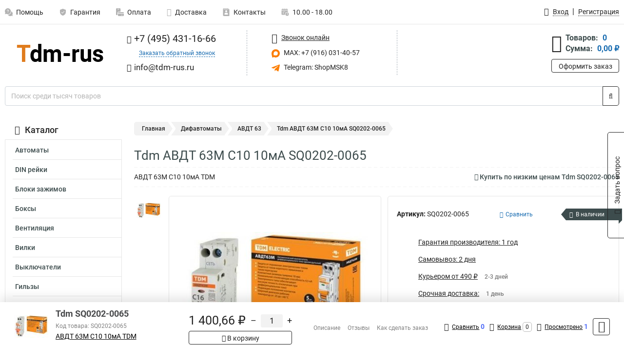

--- FILE ---
content_type: text/html; charset=UTF-8
request_url: https://www.tdm-rus.ru/product/tdm_sq0202-0065/245
body_size: 31848
content:
<!DOCTYPE html><html
class="no-js" lang="ru-RU"><head><meta
charset="UTF-8"><title>Tdm АВДТ 63М C10 10мА SQ0202-0065 АВДТ 63 Дифференциальный автомат</title><link
rel="apple-touch-icon" sizes="180x180" href="/thumbs/resize/180x180/uploads/settings/136415091463b92ef236868.png"><link
rel="icon" type="image/png" sizes="32x32" href="/thumbs/resize/32x32/uploads/settings/136415091463b92ef236868.png"><link
rel="icon" type="image/png" sizes="16x16" href="/thumbs/resize/16x16/uploads/settings/136415091463b92ef236868.png"><link
rel="shortcut icon" href="/favicon.ico?v=2263715662"><link
rel="manifest" href="/manifest.json?v=2263715662"><meta
name="msapplication-config" content="/browserconfig.xml?v=2263715662"><meta
name="theme-color" content="#ffffff"><meta
name="description" content="АВДТ 63М C10 10мА TDM"><meta
name="viewport" content="width=device-width, initial-scale=1.0"><meta
http-equiv="X-UA-Compatible" content="IE=edge"><meta
name="google-site-verification" content="moehIIbALWMxUzYW4yjkKu2GtpKfV1vFoqJ4siQRYx8" /><meta
name="yandex-verification" content="3b71e97b6a2670f2" /><meta
name="yandex-verification" content="97ad0151bac7359a" />
 <script async src="https://www.googletagmanager.com/gtag/js?id=G-5SSXY7W46N">let counter176930953669758560b4969 = function() {window.removeEventListener('mousemove', counter176930953669758560b4969);};window.addEventListener('mousemove', counter176930953669758560b4969);</script> <script>let counter176930953669758560b4969 = function() {window.removeEventListener('mousemove', counter176930953669758560b4969);
  window.dataLayer = window.dataLayer || [];
  function gtag(){dataLayer.push(arguments);}
  gtag('js', new Date());

  gtag('config', 'G-5SSXY7W46N');
};window.addEventListener('mousemove', counter176930953669758560b4969);</script> <meta
name="csrf-param" content="_csrf-frontend"><meta
name="csrf-token" content="sLqP4RIpMCxniTVR_0QBNQ2WF4DA1EAw7vxSvjfCYPeC96KZdWVEYj3uYgCWN2ZzUv17s7SjL1ePjBfnQ5cpjQ=="><link
href="https://www.tdm-rus.ru/product/tdm_sq0202-0065/245" rel="canonical"><link
href="/css/variables.css?v=1768213799" rel="stylesheet"><link
href="/resources/f23db6caed8daf4016051f2462d9285d.css" rel="stylesheet"><link
href="/resources/898e45f25b8907fb60a77a74813fdc4a.css" rel="stylesheet"><style>@media screen and (min-width: 769px) { .mobile { display: none !important; } }</style> <script>var productId = 245;
var categoryId = 15;
var minOrderSum = 1500;
var productPrice = 1400.66;
var productMinOrder = 1;
var pickupMapUid = "HlCtIJPY7T7VN-2eim3F2GSbXODUINkU";
var pickupPointsLocations = [["55.70867300","37.47427300"]];
var isGuest = true;
var inputmask_8b2a4bfb = {"mask":"+7 (999) 999-99-99"};
var juliardi = [];
    function showErrorMinOrderSum() {
        $('#min-order-sum-dialog').modal('show');
    }
var s2options_6cc131ae = {"themeCss":".select2-container--bootstrap","sizeCss":"","doReset":true,"doToggle":false,"doOrder":false};
window.select2_7f1264da = {"theme":"bootstrap","width":"100%","placeholder":"Выберите пункт самовывоза","language":"ru-RU"};

    let yandexMapLoaded = false;
    function loadYandexMap() {
        if (!yandexMapLoaded) {
            yandexMapLoaded = true;
            let script = document.createElement('script');
            script.onload = function () {
                ymaps.ready(function () {
                    
                    let uid = 'HlCtIJPY7T7VN-2eim3F2GSbXODUINkU';
                    yandexMap[uid] = [];
                    yandexMap[uid]['placemarks'] = [{"id":5,"city":"Москва","name":"ПВЗ-1","route":"На станции метро Славянский бульвар, последний вагон из центра, при выходе из вестибюля повернуть на право, далее до остановки Славянский Бульвар в сторону станции Матвеевская , авт 329 остановка Веерная ул., 641 остановка Нежинская ул.","address":"ул. веерная, дом 7 к.2, подъезд 2, офис 1 - правая дверь (Табличка офис1)","metro":"метро минская","latitude":"55.70867300","longitude":"37.47427300","working_mode":"Понедельник-пятница с 10:00 до 18:00"}];
                    yandexMap[uid]['selectButtonClass'] = 'btn-select-point';
                    yandexMap[uid]['selectPointInPopup'] = false;
                    yandexMap[uid]['map'] = new ymaps.Map('yandexMapHlCtIJPY7T7VN-2eim3F2GSbXODUINkU', {
                        zoom: 4,
                        center: [55.742154, 37.718250],
                        controls: []
                    });
                    
                    // Добавляем метки на карту
                    for (let point of yandexMap[uid]['placemarks']) {
                        addPlaceMarkToYandexMap(uid, point);
                    }
                    
                    // Привязываем обработчики нажатия на кнопки под картой
                    $('.' + yandexMap[uid]['selectButtonClass']).on('click', function() {
                        let pointId = $(this).data('id');
                        setCenterMapByPointId(uid, pointId);
                    });
                    
                    if (typeof onMapLoaded !== 'undefined') {
                        onMapLoaded(uid);
                    }
                });
            };
            script.src = 'https://api-maps.yandex.ru/2.1/?lang=ru_ru&apikey=';
            document.head.appendChild(script);
        }
    }
var daDataToken = "ef2b71af0b4325941ef6af7f9631a366a4c16640";
var comparisonProductsIds = [];
var mapMarkUrl = "\/thumbs\/color\/FC7D00\/img\/delivery\/mark.svg";</script></head><body
itemtype="https://schema.org/WebPage" itemscope><div
id="loader-overlay" class="loader-overlay"><div
class="loader"></div></div><header
class="page-header"><div
class="wrapper" id="accordion-menu"><nav
class="mobile navbar m-navbar navbar-light"><div
class="m-navbar__item">
<button
class="m-navbar-toggler-menu" type="button" data-toggle="collapse"
data-target="#navbarToggleMenu" aria-controls="navbarToggleMenu"
aria-expanded="false" aria-label="Каталог">
<span
class="navbar-toggler-icon m-navbar-toggler-menu-icon"></span>
</button></div><div
class="m-navbar__item m-navbar__logo">
<a
href="/" class="logo m-logo" aria-label="Перейти на главную страницу сайта">
<img
class="m-logo__image" title="Логотип" alt=""
src="/thumbs/resize/170x20/uploads/settings/116992048063b92ef2364ea.png"/>
</a></div><div
class="m-navbar__item m-navbar__menu"><ul
class="mobile m-nav"><li
class="m-nav__item">
<a
class="m-nav__link" href="#navbarToggleContacts" data-toggle="collapse"
aria-expanded="false" aria-label="Контакты" role="button"
aria-controls="navbarToggleContacts">
<img
class="m-nav__link-icon2" title="Контакты" alt=""
src="/thumbs/color/FC7D00/uploads/pages/icons/1884571839647b0bc95f444.svg"/>Контакты                                    </a></li><li
class="m-nav__item">
<a
class="m-nav__link" href="/login"
data-toggle="modal" data-target="#login-dialog">
<i
class="fa fa-user m-nav__link-icon"></i>Войти
</a></li><li
class="m-nav__item">
<a
class="m-nav__link" href="/cart" aria-label="Перейти в корзину">
<i
class="fa fa-shopping-basket m-nav__link-icon"></i>Корзина
</a></li></ul></div></nav><div
class="mobile collapse m-collapse" id="navbarToggleMenu" data-parent="#accordion-menu"><div
class="m-collapse__menu"><div
class="site-info m-site-info"><div
class="mobile site-info-block"><div
class="site-info-images"><div
class="site-info-brand">
<img
alt="" src="/thumbs/resize/160x100/uploads/settings/140049155563b92ef236759.png"/></div><hr/><div
class="site-info-cert">
<img
alt="" src="/thumbs/resize/78x110/uploads/settings/165233380468355b59ca786.jpg"/></div></div><p
class="site-info-description">
Специализированный сайт по продукции <strong>Tdm</strong></p></div></div>
<button
type="button" class="btn btn-primary m-menu-collapse__btn-show-catalog"
data-toggle="collapse" aria-expanded="false" aria-label="Каталог товаров"
data-target="#navbarToggleCatalog" aria-controls="navbarToggleCatalog">
<img
src="" alt="" class="lazyload m-menu-collapse__btn-show-catalog-image"
data-src="/thumbs/color/FFFFFF/img/catalog.png"/>Каталог товаров
</button><ul
class="mobile m-nav m-nav_vertical"><li
class="m-nav__item m-nav__item_vertical">
<a
class="m-nav__link m-nav__link_vertical" href="/cart"
aria-label="Перейти в корзину">
<span
class="m-nav__link-icon-container">
<i
class="fa fa-shopping-basket m-nav__link-icon m-nav__link-icon_vertical"></i>
</span>
<span
class="m-nav__link-text_vertical">Корзина</span>
</a></li><li
class="m-nav__item m-nav__item_vertical">
<a
class="m-nav__link m-nav__link_vertical" href="/help">
<span
class="m-nav__link-icon-container">
<img
class="m-nav__link-icon2 m-nav__link-icon_vertical" title="Помощь" alt=""
src="/thumbs/color/FC7D00/uploads/pages/icons/1996334187647b0b5ccce04.svg"/>
</span>
<span
class="m-nav__link-text_vertical">Помощь</span>
</a></li><li
class="m-nav__item m-nav__item_vertical">
<a
class="m-nav__link m-nav__link_vertical" href="/warranty">
<span
class="m-nav__link-icon-container">
<img
class="m-nav__link-icon2 m-nav__link-icon_vertical" title="Гарантия" alt=""
src="/thumbs/color/FC7D00/uploads/pages/icons/1758731933647b0b820c703.svg"/>
</span>
<span
class="m-nav__link-text_vertical">Гарантия</span>
</a></li><li
class="m-nav__item m-nav__item_vertical">
<a
class="m-nav__link m-nav__link_vertical" href="/payment">
<span
class="m-nav__link-icon-container">
<img
class="m-nav__link-icon2 m-nav__link-icon_vertical" title="Оплата" alt=""
src="/thumbs/color/FC7D00/uploads/pages/icons/1180068136647b0b8de3de5.svg"/>
</span>
<span
class="m-nav__link-text_vertical">Оплата</span>
</a></li><li
class="m-nav__item m-nav__item_vertical">
<a
class="m-nav__link m-nav__link_vertical" href="/delivery">
<span
class="m-nav__link-icon-container">
<i
class="fa fa-truck m-nav__link-icon m-nav__link-icon_vertical"></i>
</span>
<span
class="m-nav__link-text_vertical">Доставка</span>
</a></li><li
class="m-nav__item m-nav__item_vertical">
<a
class="m-nav__link m-nav__link_vertical" href="/contacts">
<span
class="m-nav__link-icon-container">
<img
class="m-nav__link-icon2 m-nav__link-icon_vertical" title="Контакты" alt=""
src="/thumbs/color/FC7D00/uploads/pages/icons/1884571839647b0bc95f444.svg"/>
</span>
<span
class="m-nav__link-text_vertical">Контакты</span>
</a></li><li
class="m-nav__item m-nav__item_vertical">
<a
class="m-nav__link m-nav__link_vertical" href="/products/viewed"
aria-label="Перейти в просмотренные товары">
<span
class="m-nav__link-icon-container">
<i
class="fa fa-eye m-nav__link-icon m-nav__link-icon_vertical"></i>
</span>
<span
class="m-nav__link-text_vertical">Просмотрено</span>
</a></li><li
class="m-nav__item m-nav__item_vertical">
<a
class="m-nav__link m-nav__link_vertical" href="/login"
data-toggle="modal" data-target="#login-dialog">
<span
class="m-nav__link-icon-container">
<i
class="fa fa-user m-nav__link-icon m-nav__link-icon_vertical"></i>
</span>
<span
class="m-nav__link-text_vertical">Войти</span>
</a></li></ul></div><div
class="m-collapse__backdrop" data-toggle="collapse" aria-expanded="false"
data-target="#navbarToggleMenu" aria-controls="navbarToggleMenu"></div></div><div
class="mobile collapse m-collapse" id="navbarToggleContacts" data-parent="#accordion-menu"><div
class="collapse-control-wrapper"><div
class="collapse-control">
<button
class="collapse-control__button" type="button"
data-toggle="collapse" aria-label="Закрыть контакты" aria-expanded="false"
data-target="#navbarToggleContacts" aria-controls="navbarToggleContacts">
<img
src="" alt="" class="lazyload collapse-control__button-image"
data-src="/thumbs/color/747474/img/arrow_left.png"/>
<span
class="collapse-control__title">Контакты</span>
</button>
<button
class="collapse-control__button collapse-control__button-close" type="button"
data-toggle="collapse" aria-label="Закрыть контакты" aria-expanded="false"
data-target="#navbarToggleContacts" aria-controls="navbarToggleContacts">
<img
src="" alt="" class="lazyload collapse-control__button-close-image"
data-src="/thumbs/color/747474/img/cross.png"/>
</button></div></div><div
class="m-collapse__contacts"><div
class="site-info m-site-info m-0"><div
class="mobile site-info-block"><div
class="site-info-images"><div
class="site-info-brand">
<img
alt="" src="/thumbs/resize/160x100/uploads/settings/140049155563b92ef236759.png"/></div><hr/><div
class="site-info-cert">
<img
alt="" src="/thumbs/resize/78x110/uploads/settings/165233380468355b59ca786.jpg"/></div></div><p
class="site-info-description">
Специализированный сайт по продукции <strong>Tdm</strong></p></div><ul
class="mobile contacts-block"><li
class="nav-item">
<a
class="nav-link" href="tel:+74954311666">
<i
class="fa fa-phone"></i> +7 (495) 431-16-66            </a></li><li
class="nav-item nav-item-callback-link">
<a
class="callback-link" data-toggle="modal" data-target="#callback-dialog">Заказать обратный звонок</a></li><li
class="nav-item">
<a
class="nav-link" href="mailto:info@tdm-rus.ru">
<i
class="fa fa-envelope"></i> info@tdm-rus.ru        </a></li><li
class="nav-item">
<a
class="nav-link" href="https://max.ru/u/f9LHodD0cOKYmX3sw43KdWTzhSeUuRyJYXi71DnSPut5Q1Cew1_zmdM0LoY" target="_blank">
<img
src="/thumbs/color/FC7D00/img/max.svg"
alt="" width="17" height="17"/>
MAX: +7 (916) 031-40-57            </a></li><li
class="nav-item">
<a
class="nav-link" href="https://t.me/ShopMSK8" target="_blank">
<img
src="/thumbs/color/FC7D00/img/telegram.svg"
alt="" width="17" height="17"/>
Telegram: ShopMSK8        </a></li></ul></div></div><div
class="m-collapse__backdrop" data-toggle="collapse" aria-expanded="false"
data-target="#navbarToggleContacts" aria-controls="navbarToggleContacts"></div></div><div
class="mobile collapse m-collapse" id="navbarToggleCatalog" data-parent="#accordion-menu"><div
class="collapse-control-wrapper pb-0"><div
class="collapse-control">
<button
class="collapse-control__button" type="button"
data-toggle="collapse" aria-label="Закрыть каталог" aria-expanded="false"
data-target="#navbarToggleCatalog" aria-controls="navbarToggleCatalog">
<img
src="" alt="" class="lazyload collapse-control__button-image"
data-src="/thumbs/color/747474/img/arrow_left.png"/>
<span
class="collapse-control__title">Каталог товаров</span>
</button>
<button
class="collapse-control__button collapse-control__button-close" type="button"
data-toggle="collapse" aria-label="Закрыть каталог" aria-expanded="false"
data-target="#navbarToggleCatalog" aria-controls="navbarToggleCatalog">
<img
src="" alt="" class="lazyload collapse-control__button-close-image"
data-src="/thumbs/color/747474/img/cross.png"/>
</button></div></div><div
class="search-line"><form
class="search_form" role="search" method="get" action="/search"><div
class="input-group">
<input
class="form-control search-line__input" type="search" name="q"
value=""
autocomplete="off"
placeholder="Поиск среди тысяч товаров"/><div
class="input-group-append">
<button
class="btn btn-primary search-btn" type="submit" aria-label="Найти на сайте">
<i
class="fa fa-search"></i>
</button></div><div
class="search-line__dropdown-content"></div></div></form></div><div
class="m-collapse__catalog"><ul
class="mobile m-category-menu"><li
class="m-category-menu__item">
<a
class="m-category-menu__link" href="/category/avtomati/20">Автоматы</a></li><li
class="m-category-menu__item">
<a
class="m-category-menu__link" href="/category/din_reyki/46">DIN рейки</a></li><li
class="m-category-menu__item">
<a
class="m-category-menu__link" href="/category/bloki_zagimov/161">Блоки зажимов</a></li><li
class="m-category-menu__item">
<a
class="m-category-menu__link" href="/category/boksi/281">Боксы</a></li><li
class="m-category-menu__item">
<a
class="m-category-menu__link" href="/category/ventilyatsiya/505">Вентиляция</a></li><li
class="m-category-menu__item">
<a
class="m-category-menu__link" href="/category/vilki/196">Вилки</a></li><li
class="m-category-menu__item">
<a
class="m-category-menu__link" href="/category/viklyuchateli/203">Выключатели</a></li><li
class="m-category-menu__item">
<a
class="m-category-menu__link" href="/category/gilzi/159">Гильзы</a></li><li
class="m-category-menu__item">
<a
class="m-category-menu__link" href="/category/difavtomati/13">Дифавтоматы</a></li><li
class="m-category-menu__item">
<a
class="m-category-menu__link" href="/category/zazemlenie/536">Заземление</a></li><li
class="m-category-menu__item">
<a
class="m-category-menu__link" href="/category/ibp/467">ИБП</a></li><li
class="m-category-menu__item">
<a
class="m-category-menu__link" href="/category/izolyatori/271">Изоляторы</a></li><li
class="m-category-menu__item">
<a
class="m-category-menu__link" href="/category/izolyatsiya/186">Изоляция кабеля</a></li><li
class="m-category-menu__item">
<a
class="m-category-menu__link" href="/category/indikatori/453">Индикаторы</a></li><li
class="m-category-menu__item">
<a
class="m-category-menu__link" href="/category/instrumenti/301">Инструменты</a></li><li
class="m-category-menu__item">
<a
class="m-category-menu__link" href="/category/kabel/1">Кабель</a></li><li
class="m-category-menu__item">
<a
class="m-category-menu__link" href="/category/kabel_kanal/115">Кабель канал</a></li><li
class="m-category-menu__item">
<a
class="m-category-menu__link" href="/category/klemmi/142">Клеммы</a></li><li
class="m-category-menu__item">
<a
class="m-category-menu__link" href="/category/kondensatori/246">Конденсаторы</a></li><li
class="m-category-menu__item">
<a
class="m-category-menu__link" href="/category/kontaktori/29">Контакторы</a></li><li
class="m-category-menu__item">
<a
class="m-category-menu__link" href="/category/krepeg/121">Крепеж</a></li><li
class="m-category-menu__item">
<a
class="m-category-menu__link" href="/category/lyuki_santehnicheskie/393">Люки сантехнические</a></li><li
class="m-category-menu__item">
<a
class="m-category-menu__link" href="/category/markirovka/178">Маркировка</a></li><li
class="m-category-menu__item">
<a
class="m-category-menu__link" href="/category/metallorukav/117">Металлорукав</a></li><li
class="m-category-menu__item">
<a
class="m-category-menu__link" href="/category/nakonechniki/134">Наконечники</a></li><li
class="m-category-menu__item">
<a
class="m-category-menu__link" href="/category/osveshchenie/145">Освещение</a></li><li
class="m-category-menu__item">
<a
class="m-category-menu__link" href="/category/patroni/108">Патроны</a></li><li
class="m-category-menu__item">
<a
class="m-category-menu__link" href="/category/pereklyuchateli/44">Переключатели</a></li><li
class="m-category-menu__item">
<a
class="m-category-menu__link" href="/category/predohraniteli/213">Предохранители</a></li><li
class="m-category-menu__item">
<a
class="m-category-menu__link" href="/category/promishlennaya_nva/463">Промышленная НВА</a></li><li
class="m-category-menu__item">
<a
class="m-category-menu__link" href="/category/puskateli_ruchnie/27">Пускатели</a></li><li
class="m-category-menu__item">
<a
class="m-category-menu__link" href="/category/razryadniki_ops1/10">Разрядники</a></li><li
class="m-category-menu__item">
<a
class="m-category-menu__link" href="/category/razediniteli/222">Разъединители</a></li><li
class="m-category-menu__item">
<a
class="m-category-menu__link" href="/category/razemi/137">Разъемы</a></li><li
class="m-category-menu__item">
<a
class="m-category-menu__link" href="/category/raspredelitelnie_bloki/482">Распределительные блоки</a></li><li
class="m-category-menu__item">
<a
class="m-category-menu__link" href="/category/rasperd-korobli/346">Распределительные коробки</a></li><li
class="m-category-menu__item">
<a
class="m-category-menu__link" href="/category/rele/201">Реле</a></li><li
class="m-category-menu__item">
<a
class="m-category-menu__link" href="/category/rozetki/198">Розетки Выключатели </a></li><li
class="m-category-menu__item">
<a
class="m-category-menu__link" href="/category/rubilniki/41">Рубильники</a></li><li
class="m-category-menu__item">
<a
class="m-category-menu__link" href="/category/salniki/265">Сальники</a></li><li
class="m-category-menu__item">
<a
class="m-category-menu__link" href="/category/sgimi/486">Сжимы</a></li><li
class="m-category-menu__item">
<a
class="m-category-menu__link" href="/category/sistemi_bezopasnosti/459">Системы безопасности</a></li><li
class="m-category-menu__item">
<a
class="m-category-menu__link" href="/category/stabilizatori_napryageniya/336">Стабилизаторы напряжения</a></li><li
class="m-category-menu__item">
<a
class="m-category-menu__link" href="/category/schetchiki/334">Счетчики</a></li><li
class="m-category-menu__item">
<a
class="m-category-menu__link" href="/category/taymeri/355">Таймеры</a></li><li
class="m-category-menu__item">
<a
class="m-category-menu__link" href="/category/teplovoe_oborudovanie/541">Тепловое оборудование</a></li><li
class="m-category-menu__item">
<a
class="m-category-menu__link" href="/category/transformatori/242">Трансформаторы</a></li><li
class="m-category-menu__item">
<a
class="m-category-menu__link" href="/category/trubi_gladkie/119">Трубы гладкие</a></li><li
class="m-category-menu__item">
<a
class="m-category-menu__link" href="/category/truba_gofrirovannaya/113">Трубы гофрированные</a></li><li
class="m-category-menu__item">
<a
class="m-category-menu__link" href="/category/udliniteli/341">Удлинители</a></li><li
class="m-category-menu__item">
<a
class="m-category-menu__link" href="/category/bitovie_1/344">Бытовые</a></li><li
class="m-category-menu__item">
<a
class="m-category-menu__link" href="/category/na_katushke/342">На катушке</a></li><li
class="m-category-menu__item">
<a
class="m-category-menu__link" href="/category/umniy_dom/547">Умный дом</a></li><li
class="m-category-menu__item">
<a
class="m-category-menu__link" href="/category/shini_nulevie/254">Шины</a></li><li
class="m-category-menu__item">
<a
class="m-category-menu__link" href="/category/shnuri/447">Шнуры</a></li><li
class="m-category-menu__item">
<a
class="m-category-menu__link" href="/category/shchiti_raspredelitelnie/284">Щиты распределительные</a></li><li
class="m-category-menu__item">
<a
class="m-category-menu__link" href="/category/elektrodvigateli/398">Электродвигатели</a></li><li
class="m-category-menu__item">
<a
class="m-category-menu__link" href="/category/elektroshchiti/367">Электрощиты</a></li><li
class="m-category-menu__item">
<a
class="m-category-menu__link" href="/category/elementi_pitaniya/373">Элементы питания</a></li><li
class="m-category-menu__item">
<a
class="m-category-menu__link" href="/category/korobki_elektricheskie/579">Коробки электрические</a></li><li
class="m-category-menu__item">
<a
class="m-category-menu__link" href="/category/lotki_kabelnie/589">Лотки кабельные</a></li><li
class="m-category-menu__item">
<a
class="m-category-menu__link" href="/category/elementy-molniezasity/640">Элементы молниезащиты</a></li><li
class="m-category-menu__item">
<a
class="m-category-menu__link" href="/category/napilniki/648">Напильники</a></li></ul></div><div
class="m-collapse__backdrop" data-toggle="collapse" aria-expanded="false"
data-target="#navbarToggleCatalog" aria-controls="navbarToggleCatalog"></div></div><nav
class="desktop page-menu"><ul
class="nav"><li
class="nav-item">
<a
class="nav-link" href="/help">
<img
class="nav-item__icon" title="Помощь" alt=""
src="/thumbs/color/B3B3B3/uploads/pages/icons/1996334187647b0b5ccce04.svg"/>
<img
class="nav-item__icon-hover" title="Помощь" alt=""
src="/thumbs/color/FC7D00/uploads/pages/icons/1996334187647b0b5ccce04.svg"/>
Помощь                    </a></li><li
class="nav-item">
<a
class="nav-link" href="/warranty">
<img
class="nav-item__icon" title="Гарантия" alt=""
src="/thumbs/color/B3B3B3/uploads/pages/icons/1758731933647b0b820c703.svg"/>
<img
class="nav-item__icon-hover" title="Гарантия" alt=""
src="/thumbs/color/FC7D00/uploads/pages/icons/1758731933647b0b820c703.svg"/>
Гарантия                    </a></li><li
class="nav-item">
<a
class="nav-link" href="/payment">
<img
class="nav-item__icon" title="Оплата" alt=""
src="/thumbs/color/B3B3B3/uploads/pages/icons/1180068136647b0b8de3de5.svg"/>
<img
class="nav-item__icon-hover" title="Оплата" alt=""
src="/thumbs/color/FC7D00/uploads/pages/icons/1180068136647b0b8de3de5.svg"/>
Оплата                    </a></li><li
class="nav-item">
<a
class="nav-link" href="/delivery">
<i
class="fa fa-truck"></i>
Доставка                    </a></li><li
class="nav-item">
<a
class="nav-link" href="/contacts">
<img
class="nav-item__icon" title="Контакты" alt=""
src="/thumbs/color/B3B3B3/uploads/pages/icons/1884571839647b0bc95f444.svg"/>
<img
class="nav-item__icon-hover" title="Контакты" alt=""
src="/thumbs/color/FC7D00/uploads/pages/icons/1884571839647b0bc95f444.svg"/>
Контакты                    </a></li><li
class="nav-item">
<a
class="nav-link">
<img
src="/thumbs/color/B3B3B3/img/time.svg"
class="nav-item__icon" title="Часы работы"
alt=""/>
<img
src="/thumbs/color/FC7D00/img/time.svg"
class="nav-item__icon-hover" title="Часы работы"
alt=""/>
10.00 - 18.00            </a></li></ul></nav><ul
class="desktop user-menu"><li
class="nav-item">
<a
class="nav-link" href="/login" data-toggle="modal" data-target="#login-dialog">
<i
class="fa fa-user"></i> <span>Вход</span>
</a></li><li
class="nav-item">
<a
class="nav-link" href="/signup"><span>Регистрация</span></a></li></ul><dialog
id="login-dialog" class="modal-custom">
<button
class="dialog-close-btn" data-dismiss="modal" type="button">
<img
src="/img/cross.svg" alt=""/>
</button><div
class="dialog-title">Вход</div><div
class="dialog-sub-title">Если у Вас есть зарегистрированный аккаунт,<br> пожалуйста авторизуйтесь</div><form
id="w2" action="/login" method="post">
<input
type="hidden" name="_csrf-frontend" value="sLqP4RIpMCxniTVR_0QBNQ2WF4DA1EAw7vxSvjfCYPeC96KZdWVEYj3uYgCWN2ZzUv17s7SjL1ePjBfnQ5cpjQ=="><div
class="form-group"><div
class="form-group field-loginformmodal-email required">
<label
class="required-label" for="loginformmodal-email">Электронная почта</label>
<input
type="text" id="loginformmodal-email" class="form-control" name="LoginFormModal[email]" aria-required="true"><div
class="help-block"></div></div></div><div
class="form-group"><div
class="form-group field-loginformmodal-password required">
<label
class="required-label" for="loginformmodal-password">Пароль</label>
<input
type="password" id="loginformmodal-password" class="form-control" name="LoginFormModal[password]" aria-required="true"><div
class="help-block"></div></div></div><div
class="form-group">
<button
type="submit" class="btn btn-primary btn-block">Войти</button></div><div
class="form-group">
<a
class="btn btn-default btn-block" data-dismiss="modal" data-toggle="modal"
data-target="#password-recovery-dialog">Забыли пароль?</a></div></form></dialog><dialog
id="password-recovery-dialog" class="modal-custom">
<button
class="dialog-close-btn" data-dismiss="modal" type="button">
<img
src="/img/cross.svg" alt=""/>
</button><div
class="dialog-title">Восстановление пароля</div><div
class="dialog-sub-title">Ссылка на страницу изменения пароля будет отправлена на адрес Вашей электронной
почты.</div><form
id="w3" class="required-asterisk" action="/request-password-reset" method="post">
<input
type="hidden" name="_csrf-frontend" value="sLqP4RIpMCxniTVR_0QBNQ2WF4DA1EAw7vxSvjfCYPeC96KZdWVEYj3uYgCWN2ZzUv17s7SjL1ePjBfnQ5cpjQ=="><div
class="form-group"><div
class="form-group field-passwordresetrequestform-email required">
<label
class="control-label" for="passwordresetrequestform-email">Электронная почта</label>
<input
type="text" id="passwordresetrequestform-email" class="form-control" name="PasswordResetRequestForm[email]" aria-required="true"><div
class="help-block"></div></div></div><div
class="form-group">
<button
type="submit" class="btn btn-primary btn-block">Отправить</button></div><div
class="form-group">
<a
class="btn btn-default btn-block"
data-toggle="modal"
data-target="#login-dialog"
data-dismiss="modal">Вернуться на форму авторизации</a></div></form></dialog></div><hr/><div
class="desktop shop-info">
<a
href="/" class="logo" aria-label="Перейти на главную страницу сайта">
<img
class="lazyload" title="Логотип" alt="" src=""
data-src="/thumbs/resize/230x60/uploads/settings/116992048063b92ef2364ea.png"/>
</a><ul
class="contacts-block"><li
class="nav-item">
<a
class="nav-link" href="tel:+74954311666">
<i
class="fa fa-phone"></i> +7 (495) 431-16-66                    </a></li><li
class="nav-item">
<a
class="callback-link" data-toggle="modal" data-target="#callback-dialog">Заказать обратный звонок</a></li><li
class="nav-item">
<a
class="nav-link nav-link__email" href="mailto:info@tdm-rus.ru">
<i
class="fa fa-envelope"></i> <span>info@tdm-rus.ru</span>
</a></li></ul><ul
class="online-block"><li
class="nav-item">
<a
class="nav-link skype-link" href="skype:help-shop">
<i
class="fa fa-skype"></i> <span>Звонок онлайн</span>
</a></li><li
class="nav-item">
<a
class="nav-link" href="https://max.ru/u/f9LHodD0cOKYmX3sw43KdWTzhSeUuRyJYXi71DnSPut5Q1Cew1_zmdM0LoY" target="_blank">
<img
src="/thumbs/color/FC7D00/img/max.svg"
alt="" width="17" height="17"/>
MAX: +7 (916) 031-40-57                    </a></li><li
class="nav-item">
<a
class="nav-link" href="https://t.me/ShopMSK8" target="_blank">
<img
src="/thumbs/color/FC7D00/img/telegram.svg"
alt="" width="17" height="17"/>
Telegram: ShopMSK8                </a></li></ul><div
class="cart-widget"><div
class="cart-widget-header">
<a
class="cart-icon-link" href="/cart" aria-label="Перейти в корзину">
<i
class="fa fa-shopping-basket"></i>
</a><div
class="cart-widget-column"><div
class="cart-widget-row">
<span
class="cart-widget-title">Товаров:</span>
<span
class="cart-widget-value">0</span></div><div
class="cart-widget-row">
<span
class="cart-widget-title">Сумма:</span>
<span
class="cart-widget-value"
id="cart-total-sum">0,00 ₽</span></div></div></div>
<a
href="/cart" class="btn btn-primary cart-btn">Оформить заказ</a></div></div><div
class="search-line"><form
class="search_form" role="search" method="get" action="/search"><div
class="input-group">
<input
class="form-control search-line__input" type="search" name="q"
value="" autocomplete="off"
placeholder="Поиск среди тысяч товаров"/><div
class="input-group-append">
<button
class="btn btn-primary search-btn" type="submit" aria-label="Найти на сайте">
<i
class="fa fa-search"></i>
</button></div><div
class="search-line__dropdown-content"></div></div></form></div></header><div
class="container"><div
class="row"><aside
class="desktop sidebar"><style>.category-popup-sub-menu {
        position: absolute;
        right: -1029px;
        width: 1029px;
        z-index: 999;
        display: none;
        background-color: whitesmoke;
        border: 2px solid rgb(235, 235, 232);
    }

    .category-popup-sub-menu_main {
        top: -7px;
    }

    .category-popup-sub-menu_sub {
        margin-top: -24px;
    }

    .category-popup-sub-menu a {
        color: #3d4c4d;
        font-weight: 700;
        font-size: 14px;
    }

    .category-popup-sub-menu__inner {
        flex-wrap: wrap;
        display: flex;
        padding: 10px 10px;
    }

    .subcategory-li:hover > .category-popup-sub-menu,
    .category-item__inner:hover > .category-popup-sub-menu {
        display: block;
    }

    .category-popup-sub-menu__link-wrapper {
        margin-bottom: 5px;
        margin-right: 10px;
        margin-left: 10px;
        border-bottom: 1px solid rgb(235, 235, 232);
    }

    .category-popup-sub-menu__item {
        width: 20%;
    }

    .category-menu .category-menu-nav .subcategory .subcategory-link {
        padding: 3px 5px;
        width: 100%;
        display: block;
    }</style><div
class="category-menu"><div
class="category-menu-title"><i
class="fa fa-bars"></i>Каталог</div><ul
class="category-menu-nav"><div
class="category-item" style="position: relative"><div
class="category-item__inner"><a
class="category-link "
href="/category/avtomati/20">Автоматы</a><div
class="category-popup-sub-menu category-popup-sub-menu_main"><div
class="category-popup-sub-menu__inner"><div
class="category-popup-sub-menu__item"><div
class="category-popup-sub-menu__link-wrapper">
<a
class="subcategory-link"
href="/category/ae2046/550">АЕ2046</a></div><div
class="category-popup-sub-menu__link-wrapper">
<a
class="subcategory-link"
href="/category/ap50b/227">АП50Б</a></div><div
class="category-popup-sub-menu__link-wrapper">
<a
class="subcategory-link"
href="/category/va47-100/23">ВА47 100</a></div><div
class="category-popup-sub-menu__link-wrapper">
<a
class="subcategory-link"
href="/category/va47-125/24">ВА47 125</a></div></div><div
class="category-popup-sub-menu__item"><div
class="category-popup-sub-menu__link-wrapper">
<a
class="subcategory-link"
href="/category/va47-29/21">ВА47 29</a></div><div
class="category-popup-sub-menu__link-wrapper">
<a
class="subcategory-link"
href="/category/va47_63/37">ВА47 63</a></div><div
class="category-popup-sub-menu__link-wrapper">
<a
class="subcategory-link"
href="/category/va60-26/22">ВА60 26</a></div><div
class="category-popup-sub-menu__link-wrapper">
<a
class="subcategory-link"
href="/category/va87/250">ВА87</a></div></div><div
class="category-popup-sub-menu__item"><div
class="category-popup-sub-menu__link-wrapper">
<a
class="subcategory-link"
href="/category/va88/209">ВА88</a></div><div
class="category-popup-sub-menu__link-wrapper">
<a
class="subcategory-link"
href="/category/va89/251">ВА89</a></div><div
class="category-popup-sub-menu__link-wrapper">
<a
class="subcategory-link"
href="/category/zd-47/38">ЗД 47</a></div><div
class="category-popup-sub-menu__link-wrapper">
<a
class="subcategory-link"
href="/category/dergateli/34">Плавкие вставки</a></div></div><div
class="category-popup-sub-menu__item"><div
class="category-popup-sub-menu__link-wrapper">
<a
class="subcategory-link"
href="/category/va90/675">ВА90</a></div></div></div></div></div></div><div
class="category-item" style="position: relative"><div
class="category-item__inner"><a
class="category-link "
href="/category/din_reyki/46">DIN рейки</a><div
class="category-popup-sub-menu category-popup-sub-menu_main"><div
class="category-popup-sub-menu__inner"><div
class="category-popup-sub-menu__item"><div
class="category-popup-sub-menu__link-wrapper">
<a
class="subcategory-link"
href="/category/reyki/264">Рейки</a></div><div
class="category-popup-sub-menu__link-wrapper">
<a
class="subcategory-link"
href="/category/rozetki_din/47">Розетки DIN</a></div></div></div></div></div></div><div
class="category-item" style="position: relative"><div
class="category-item__inner"><a
class="category-link "
href="/category/bloki_zagimov/161">Блоки зажимов</a><div
class="category-popup-sub-menu category-popup-sub-menu_main"><div
class="category-popup-sub-menu__inner"><div
class="category-popup-sub-menu__item"><div
class="category-popup-sub-menu__link-wrapper">
<a
class="subcategory-link"
href="/category/bzd/529">БЗД</a></div><div
class="category-popup-sub-menu__link-wrapper">
<a
class="subcategory-link"
href="/category/bzn_/162">БЗН </a></div><div
class="category-popup-sub-menu__link-wrapper">
<a
class="subcategory-link"
href="/category/zvi/406">ЗВИ</a></div><div
class="category-popup-sub-menu__link-wrapper">
<a
class="subcategory-link"
href="/category/zkb/277">ЗКБ</a></div></div><div
class="category-popup-sub-menu__item"><div
class="category-popup-sub-menu__link-wrapper">
<a
class="subcategory-link"
href="/category/siz/527">СИЗ</a></div></div></div></div></div></div><div
class="category-item" style="position: relative"><div
class="category-item__inner"><a
class="category-link "
href="/category/boksi/281">Боксы</a><div
class="category-popup-sub-menu category-popup-sub-menu_main"><div
class="category-popup-sub-menu__inner"><div
class="category-popup-sub-menu__item"><div
class="category-popup-sub-menu__link-wrapper">
<a
class="subcategory-link"
href="/category/dlya_oplombirovki/473">Для опломбировки</a></div><div
class="category-popup-sub-menu__link-wrapper">
<a
class="subcategory-link"
href="/category/kmpn/298">КМПн</a></div><div
class="category-popup-sub-menu__link-wrapper">
<a
class="subcategory-link"
href="/category/kru/474">КРУ</a></div><div
class="category-popup-sub-menu__link-wrapper">
<a
class="subcategory-link"
href="/category/multimediynie/475">Мультимедийные</a></div></div><div
class="category-popup-sub-menu__item"><div
class="category-popup-sub-menu__link-wrapper">
<a
class="subcategory-link"
href="/category/paneli_schetchikov/299">Панели счетчиков</a></div><div
class="category-popup-sub-menu__link-wrapper">
<a
class="subcategory-link"
href="/category/shchrv-p/283">ЩРВ-П</a></div><div
class="category-popup-sub-menu__link-wrapper">
<a
class="subcategory-link"
href="/category/shchrn-p/282">ЩРН-П</a></div></div></div></div></div></div><div
class="category-item" style="position: relative"><div
class="category-item__inner"><a
class="category-link "
href="/category/ventilyatsiya/505">Вентиляция</a><div
class="category-popup-sub-menu category-popup-sub-menu_main"><div
class="category-popup-sub-menu__inner"><div
class="category-popup-sub-menu__item"><div
class="category-popup-sub-menu__link-wrapper">
<a
class="subcategory-link"
href="/category/ventilyatsionnie_reshetki/507">Вентиляционные решетки</a></div><div
class="category-popup-sub-menu__link-wrapper">
<a
class="subcategory-link"
href="/category/vozduhovodi/508">Воздуховоды</a></div><div
class="category-popup-sub-menu__link-wrapper">
<a
class="subcategory-link"
href="/category/plastikovaya_sistema_ventilyatsii/509">Пластиковые</a></div><div
class="category-popup-sub-menu__link-wrapper">
<a
class="subcategory-link"
href="/category/ventilyatori_1/586">Вентиляторы</a></div></div></div></div></div></div><div
class="category-item" style="position: relative"><div
class="category-item__inner"><a
class="category-link "
href="/category/vilki/196">Вилки</a><div
class="category-popup-sub-menu category-popup-sub-menu_main"><div
class="category-popup-sub-menu__inner"><div
class="category-popup-sub-menu__item"><div
class="category-popup-sub-menu__link-wrapper">
<a
class="subcategory-link"
href="/category/evrovilki/387">Евровилки</a></div><div
class="category-popup-sub-menu__link-wrapper">
<a
class="subcategory-link"
href="/category/silovie/197">Силовые</a></div><div
class="category-popup-sub-menu__link-wrapper">
<a
class="subcategory-link"
href="/category/shtepselnie_/388">Штепсельные </a></div><div
class="category-popup-sub-menu__link-wrapper">
<a
class="subcategory-link"
href="/category/stacionarnye/614">Стационарные</a></div></div></div></div></div></div><div
class="category-item" style="position: relative"><div
class="category-item__inner"><a
class="category-link "
href="/category/viklyuchateli/203">Выключатели</a><div
class="category-popup-sub-menu category-popup-sub-menu_main"><div
class="category-popup-sub-menu__inner"><div
class="category-popup-sub-menu__item"><div
class="category-popup-sub-menu__link-wrapper">
<a
class="subcategory-link"
href="/category/bloki_vvoda_rezerva/461">Блоки ввода резерва</a></div><div
class="category-popup-sub-menu__link-wrapper">
<a
class="subcategory-link"
href="/category/knopki/206">Кнопки</a></div><div
class="category-popup-sub-menu__link-wrapper">
<a
class="subcategory-link"
href="/category/kontsevie_/234">Концевые </a></div><div
class="category-popup-sub-menu__link-wrapper">
<a
class="subcategory-link"
href="/category/korpusa_postov/207">Корпуса постов</a></div></div><div
class="category-popup-sub-menu__item"><div
class="category-popup-sub-menu__link-wrapper">
<a
class="subcategory-link"
href="/category/viklyuchatel_nagruzki/25">Нагрузки</a></div><div
class="category-popup-sub-menu__link-wrapper">
<a
class="subcategory-link"
href="/category/paketnie_viklyuchateli/219">Пакетные</a></div><div
class="category-popup-sub-menu__link-wrapper">
<a
class="subcategory-link"
href="/category/posti_knopochnie/208">Посты кнопочные</a></div><div
class="category-popup-sub-menu__link-wrapper">
<a
class="subcategory-link"
href="/category/pulti_knopochnie/457">Пульты кнопочные</a></div></div><div
class="category-popup-sub-menu__item"><div
class="category-popup-sub-menu__link-wrapper">
<a
class="subcategory-link"
href="/category/putevie_/230">Путевые </a></div><div
class="category-popup-sub-menu__link-wrapper">
<a
class="subcategory-link"
href="/category/svetovie_indikatori/204">Световые индикаторы</a></div><div
class="category-popup-sub-menu__link-wrapper">
<a
class="subcategory-link"
href="/category/tumbleri/205">Тумблеры</a></div></div></div></div></div></div><div
class="category-item" style="position: relative"><div
class="category-item__inner"><a
class="category-link "
href="/category/gilzi/159">Гильзы</a><div
class="category-popup-sub-menu category-popup-sub-menu_main"><div
class="category-popup-sub-menu__inner"><div
class="category-popup-sub-menu__item"><div
class="category-popup-sub-menu__link-wrapper">
<a
class="subcategory-link"
href="/category/gtl/160">GTL</a></div><div
class="category-popup-sub-menu__link-wrapper">
<a
class="subcategory-link"
href="/category/ga/165">ГА</a></div><div
class="category-popup-sub-menu__link-wrapper">
<a
class="subcategory-link"
href="/category/gm/175">ГМ</a></div><div
class="category-popup-sub-menu__link-wrapper">
<a
class="subcategory-link"
href="/category/gml/166">ГМЛ</a></div></div><div
class="category-popup-sub-menu__item"><div
class="category-popup-sub-menu__link-wrapper">
<a
class="subcategory-link"
href="/category/sb/177">СБ</a></div><div
class="category-popup-sub-menu__link-wrapper">
<a
class="subcategory-link"
href="/category/051201-nakonecniki-gilzy-e/608">Е</a></div><div
class="category-popup-sub-menu__link-wrapper">
<a
class="subcategory-link"
href="/category/055404-soediniteli-gilzy-sbl/612">СБЛ</a></div></div></div></div></div></div><div
class="category-item" style="position: relative"><div
class="category-item__inner"><a
class="category-link "
href="/category/difavtomati/13">Дифавтоматы</a><div
class="category-popup-sub-menu category-popup-sub-menu_main"><div
class="category-popup-sub-menu__inner"><div
class="category-popup-sub-menu__item"><div
class="category-popup-sub-menu__link-wrapper">
<a
class="subcategory-link"
href="/category/avdt_32/14">АВДТ 32</a></div><div
class="category-popup-sub-menu__link-wrapper">
<a
class="subcategory-link"
href="/category/avdt_63/15">АВДТ 63</a></div><div
class="category-popup-sub-menu__link-wrapper">
<a
class="subcategory-link"
href="/category/avdt_/19">АВДТ 64</a></div><div
class="category-popup-sub-menu__link-wrapper">
<a
class="subcategory-link"
href="/category/ad_2/40">АД 2</a></div></div><div
class="category-popup-sub-menu__item"><div
class="category-popup-sub-menu__link-wrapper">
<a
class="subcategory-link"
href="/category/ad12/17">АД12</a></div><div
class="category-popup-sub-menu__link-wrapper">
<a
class="subcategory-link"
href="/category/ad14/18">АД14</a></div><div
class="category-popup-sub-menu__link-wrapper">
<a
class="subcategory-link"
href="/category/vd1-63/16">ВД1 63</a></div><div
class="category-popup-sub-menu__link-wrapper">
<a
class="subcategory-link"
href="/category/vd63_/39">ВД63 </a></div></div></div></div></div></div><div
class="category-item" style="position: relative"><div
class="category-item__inner"><a
class="category-link "
href="/category/zazemlenie/536">Заземление</a><div
class="category-popup-sub-menu category-popup-sub-menu_main"><div
class="category-popup-sub-menu__inner"><div
class="category-popup-sub-menu__item"><div
class="category-popup-sub-menu__link-wrapper">
<a
class="subcategory-link"
href="/category/elementi_zazemleniya/537">Элементы заземления</a></div></div></div></div></div></div><div
class="category-item" style="position: relative"><div
class="category-item__inner"><a
class="category-link "
href="/category/ibp/467">ИБП</a><div
class="category-popup-sub-menu category-popup-sub-menu_main"><div
class="category-popup-sub-menu__inner"><div
class="category-popup-sub-menu__item"><div
class="category-popup-sub-menu__link-wrapper">
<a
class="subcategory-link"
href="/category/istochniki_pitaniya/468">Источники питания</a></div></div></div></div></div></div><div
class="category-item" style="position: relative"><div
class="category-item__inner"><a
class="category-link "
href="/category/izolyatori/271">Изоляторы</a><div
class="category-popup-sub-menu category-popup-sub-menu_main"><div
class="category-popup-sub-menu__inner"><div
class="category-popup-sub-menu__item"><div
class="category-popup-sub-menu__link-wrapper">
<a
class="subcategory-link"
href="/category/sm/270">Силовые SM</a></div><div
class="category-popup-sub-menu__link-wrapper">
<a
class="subcategory-link"
href="/category/izolyatori_shinnie/273">Изоляторы шинные</a></div><div
class="category-popup-sub-menu__link-wrapper">
<a
class="subcategory-link"
href="/category/lesenka/274">Лесенка</a></div><div
class="category-popup-sub-menu__link-wrapper">
<a
class="subcategory-link"
href="/category/retro_izolyatori/397">Ретро изоляторы</a></div></div><div
class="category-popup-sub-menu__item"><div
class="category-popup-sub-menu__link-wrapper">
<a
class="subcategory-link"
href="/category/soedinitelnih_shpilek/272">Соединительных шпилек</a></div><div
class="category-popup-sub-menu__link-wrapper">
<a
class="subcategory-link"
href="/category/ior/676">ИОР</a></div><div
class="category-popup-sub-menu__link-wrapper">
<a
class="subcategory-link"
href="/category/2820/677">2820</a></div></div></div></div></div></div><div
class="category-item" style="position: relative"><div
class="category-item__inner"><a
class="category-link "
href="/category/izolyatsiya/186">Изоляция кабеля</a><div
class="category-popup-sub-menu category-popup-sub-menu_main"><div
class="category-popup-sub-menu__inner"><div
class="category-popup-sub-menu__item"><div
class="category-popup-sub-menu__link-wrapper">
<a
class="subcategory-link"
href="/category/germetiki/173">Герметик</a></div><div
class="category-popup-sub-menu__link-wrapper">
<a
class="subcategory-link"
href="/category/izolenta/151">Изолента</a></div><div
class="category-popup-sub-menu__link-wrapper">
<a
class="subcategory-link"
href="/category/izolirovannaya/191">Изолированная лента</a></div><div
class="category-popup-sub-menu__link-wrapper">
<a
class="subcategory-link"
href="/category/mufti_termousagivaemie/534">Муфты термоусаживаемые</a></div></div><div
class="category-popup-sub-menu__item"><div
class="category-popup-sub-menu__link-wrapper">
<a
class="subcategory-link"
href="/category/perchatki_termousagivaemie/174">Перчатки термоусаживаемые</a></div><div
class="category-popup-sub-menu__link-wrapper">
<a
class="subcategory-link"
href="/category/termousadka/149">Термоусадочная трубка</a></div><div
class="category-popup-sub-menu__link-wrapper">
<a
class="subcategory-link"
href="/category/holodnaya_usadka/194">Холодная усадка</a></div></div></div></div></div></div><div
class="category-item" style="position: relative"><div
class="category-item__inner"><a
class="category-link "
href="/category/indikatori/453">Индикаторы</a><div
class="category-popup-sub-menu category-popup-sub-menu_main"><div
class="category-popup-sub-menu__inner"><div
class="category-popup-sub-menu__item"><div
class="category-popup-sub-menu__link-wrapper">
<a
class="subcategory-link"
href="/category/indikatori_faz/454">Индикаторы фаз</a></div></div></div></div></div></div><div
class="category-item" style="position: relative"><div
class="category-item__inner"><a
class="category-link "
href="/category/instrumenti/301">Инструменты</a><div
class="category-popup-sub-menu category-popup-sub-menu_main"><div
class="category-popup-sub-menu__inner"><div
class="category-popup-sub-menu__item"><div
class="category-popup-sub-menu__link-wrapper">
<a
class="subcategory-link"
href="/category/ampermetri/332">Амперметры</a></div><div
class="category-popup-sub-menu__link-wrapper">
<a
class="subcategory-link"
href="/category/biti/320">Биты</a></div><div
class="category-popup-sub-menu__link-wrapper">
<a
class="subcategory-link"
href="/category/bokorezi/315">Бокорезы</a></div><div
class="category-popup-sub-menu__link-wrapper">
<a
class="subcategory-link"
href="/category/buri/516">Буры</a></div></div><div
class="category-popup-sub-menu__item"><div
class="category-popup-sub-menu__link-wrapper">
<a
class="subcategory-link"
href="/category/voltmetri/333">Вольтметры</a></div><div
class="category-popup-sub-menu__link-wrapper">
<a
class="subcategory-link"
href="/category/diski_otreznie/523">Диски отрезные</a></div><div
class="category-popup-sub-menu__link-wrapper">
<a
class="subcategory-link"
href="/category/dlinnogubtsi/314">Длинногубцы</a></div><div
class="category-popup-sub-menu__link-wrapper">
<a
class="subcategory-link"
href="/category/dlya_styagek/305">Для стяжек</a></div></div><div
class="category-popup-sub-menu__item"><div
class="category-popup-sub-menu__link-wrapper">
<a
class="subcategory-link"
href="/category/zaklepochnie_pistoleti/521">Заклепочные пистолеты</a></div><div
class="category-popup-sub-menu__link-wrapper">
<a
class="subcategory-link"
href="/category/kabelnie_protyagki/525">Кабельные протяжки</a></div><div
class="category-popup-sub-menu__link-wrapper">
<a
class="subcategory-link"
href="/category/kleevie_pistoleti/323">Клеевые пистолеты</a></div><div
class="category-popup-sub-menu__link-wrapper">
<a
class="subcategory-link"
href="/category/kleshchi_obgimnie/303">Клещи обжимные</a></div></div><div
class="category-popup-sub-menu__item"><div
class="category-popup-sub-menu__link-wrapper">
<a
class="subcategory-link"
href="/category/klyuchi/321">Ключи</a></div><div
class="category-popup-sub-menu__link-wrapper">
<a
class="subcategory-link"
href="/category/lestnitsi/517">Лестницы</a></div><div
class="category-popup-sub-menu__link-wrapper">
<a
class="subcategory-link"
href="/category/molotki/520">Молотки</a></div><div
class="category-popup-sub-menu__link-wrapper">
<a
class="subcategory-link"
href="/category/multimetri/307">Мультиметры</a></div></div><div
class="category-popup-sub-menu__item"><div
class="category-popup-sub-menu__link-wrapper">
<a
class="subcategory-link"
href="/category/nabori_instrumenta/513">Наборы инструмента</a></div><div
class="category-popup-sub-menu__link-wrapper">
<a
class="subcategory-link"
href="/category/nogi_tehnicheskie/328">Ножи технические</a></div><div
class="category-popup-sub-menu__link-wrapper">
<a
class="subcategory-link"
href="/category/nognitsi/325">Ножницы</a></div><div
class="category-popup-sub-menu__link-wrapper">
<a
class="subcategory-link"
href="/category/nogovki/519">Ножовки</a></div></div><div
class="category-popup-sub-menu__item"><div
class="category-popup-sub-menu__link-wrapper">
<a
class="subcategory-link"
href="/category/otvertki/311">Отвертки</a></div><div
class="category-popup-sub-menu__link-wrapper">
<a
class="subcategory-link"
href="/category/passatigi/313">Пассатижи</a></div><div
class="category-popup-sub-menu__link-wrapper">
<a
class="subcategory-link"
href="/category/payalnoe_oborudovanie/514">Паяльное оборудование</a></div><div
class="category-popup-sub-menu__link-wrapper">
<a
class="subcategory-link"
href="/category/perchatki/318">Перчатки</a></div></div><div
class="category-popup-sub-menu__item"><div
class="category-popup-sub-menu__link-wrapper">
<a
class="subcategory-link"
href="/category/press_kleshchi/304">Пресс клещи</a></div><div
class="category-popup-sub-menu__link-wrapper">
<a
class="subcategory-link"
href="/category/ruletki_izmeritelnie/319">Рулетки измерительные</a></div><div
class="category-popup-sub-menu__link-wrapper">
<a
class="subcategory-link"
href="/category/snyatie_izolyatsii/306">Снятие изоляции</a></div><div
class="category-popup-sub-menu__link-wrapper">
<a
class="subcategory-link"
href="/category/stepleri/522">Степлеры</a></div></div><div
class="category-popup-sub-menu__item"><div
class="category-popup-sub-menu__link-wrapper">
<a
class="subcategory-link"
href="/category/stremyanki/407">Стремянки</a></div><div
class="category-popup-sub-menu__link-wrapper">
<a
class="subcategory-link"
href="/category/sumki_dlya_instrumentov/327">Сумки для инструментов</a></div><div
class="category-popup-sub-menu__link-wrapper">
<a
class="subcategory-link"
href="/category/tokoizmeritelnie_kleshchi/308">Токоизмерительные клещи</a></div><div
class="category-popup-sub-menu__link-wrapper">
<a
class="subcategory-link"
href="/category/uglovie_shlif_mashini/524">Угловые шлиф машины</a></div></div><div
class="category-popup-sub-menu__item"><div
class="category-popup-sub-menu__link-wrapper">
<a
class="subcategory-link"
href="/category/urovni/322">Уровни</a></div><div
class="category-popup-sub-menu__link-wrapper">
<a
class="subcategory-link"
href="/category/feni_tehnicheskie/518">Фены технические</a></div><div
class="category-popup-sub-menu__link-wrapper">
<a
class="subcategory-link"
href="/category/shurupoverti/326">Шуруповерты</a></div><div
class="category-popup-sub-menu__link-wrapper">
<a
class="subcategory-link"
href="/category/sharnirno_gubtseviy/569">Шарнирно губцевый</a></div></div><div
class="category-popup-sub-menu__item"><div
class="category-popup-sub-menu__link-wrapper">
<a
class="subcategory-link"
href="/category/dreli/571">Дрели</a></div><div
class="category-popup-sub-menu__link-wrapper">
<a
class="subcategory-link"
href="/category/zatochnie_stanki/572">Заточные станки</a></div><div
class="category-popup-sub-menu__link-wrapper">
<a
class="subcategory-link"
href="/category/sverla/573">Сверла</a></div><div
class="category-popup-sub-menu__link-wrapper">
<a
class="subcategory-link"
href="/category/kleevie_stergni/574">Клеевые стержни</a></div></div><div
class="category-popup-sub-menu__item"><div
class="category-popup-sub-menu__link-wrapper">
<a
class="subcategory-link"
href="/category/pintseti/575">Пинцеты</a></div><div
class="category-popup-sub-menu__link-wrapper">
<a
class="subcategory-link"
href="/category/kabelerezi/576">Кабелерезы</a></div><div
class="category-popup-sub-menu__link-wrapper">
<a
class="subcategory-link"
href="/category/yashchiki_dlya_instrumentov/577">Ящики для инструментов</a></div><div
class="category-popup-sub-menu__link-wrapper">
<a
class="subcategory-link"
href="/category/sredstva_individualnoy_zashchiti/578">СИЗ</a></div></div><div
class="category-popup-sub-menu__item"><div
class="category-popup-sub-menu__link-wrapper">
<a
class="subcategory-link"
href="/category/krimpery/622">Кримперы</a></div><div
class="category-popup-sub-menu__link-wrapper">
<a
class="subcategory-link"
href="/category/seria-rubin/623">Рубин</a></div><div
class="category-popup-sub-menu__link-wrapper">
<a
class="subcategory-link"
href="/category/perforatory/624">Перфораторы</a></div><div
class="category-popup-sub-menu__link-wrapper">
<a
class="subcategory-link"
href="/category/pilki/625">Пилки</a></div></div><div
class="category-popup-sub-menu__item"><div
class="category-popup-sub-menu__link-wrapper">
<a
class="subcategory-link"
href="/category/zubila/626">Зубила</a></div><div
class="category-popup-sub-menu__link-wrapper">
<a
class="subcategory-link"
href="/category/paalnye-stancii/627">Паяльные станции</a></div><div
class="category-popup-sub-menu__link-wrapper">
<a
class="subcategory-link"
href="/category/lupy-i-binokulary/628">Лупы и бинокуляры</a></div><div
class="category-popup-sub-menu__link-wrapper">
<a
class="subcategory-link"
href="/category/vyzigateli/629">Выжигатели</a></div></div><div
class="category-popup-sub-menu__item"><div
class="category-popup-sub-menu__link-wrapper">
<a
class="subcategory-link"
href="/category/ocistiteli-universalnye/630">Очистители универсальные</a></div><div
class="category-popup-sub-menu__link-wrapper">
<a
class="subcategory-link"
href="/category/gorelki-gazovye/631">Горелки газовые</a></div><div
class="category-popup-sub-menu__link-wrapper">
<a
class="subcategory-link"
href="/category/pressy-mehaniceskie-rucnye/632">Прессы</a></div><div
class="category-popup-sub-menu__link-wrapper">
<a
class="subcategory-link"
href="/category/nastily-dielektriceskie/633">Настилы диэлектрические</a></div></div><div
class="category-popup-sub-menu__item"><div
class="category-popup-sub-menu__link-wrapper">
<a
class="subcategory-link"
href="/category/izmeritelnye-pribory/634">Измерительные приборы</a></div><div
class="category-popup-sub-menu__link-wrapper">
<a
class="subcategory-link"
href="/category/zazigalki/643">Зажигалки</a></div><div
class="category-popup-sub-menu__link-wrapper">
<a
class="subcategory-link"
href="/category/testery-rozetocnye/678">Тестеры розеточные</a></div><div
class="category-popup-sub-menu__link-wrapper">
<a
class="subcategory-link"
href="/category/nadfili/679">Надфили</a></div></div><div
class="category-popup-sub-menu__item"><div
class="category-popup-sub-menu__link-wrapper">
<a
class="subcategory-link"
href="/category/mernye-lenty/680">Мерные ленты</a></div><div
class="category-popup-sub-menu__link-wrapper">
<a
class="subcategory-link"
href="/category/linejki-i-ugolniki/681">Линейки и угольники</a></div><div
class="category-popup-sub-menu__link-wrapper">
<a
class="subcategory-link"
href="/category/krugi-slifovalnye/682">Круги шлифовальные</a></div><div
class="category-popup-sub-menu__link-wrapper">
<a
class="subcategory-link"
href="/category/lobziki/683">Лобзики</a></div></div><div
class="category-popup-sub-menu__item"><div
class="category-popup-sub-menu__link-wrapper">
<a
class="subcategory-link"
href="/category/doski-dla-vyzigania/684">Доски для выжигания</a></div><div
class="category-popup-sub-menu__link-wrapper">
<a
class="subcategory-link"
href="/category/ocki-zasitnye/685">Очки защитные</a></div></div></div></div></div></div><div
class="category-item" style="position: relative"><div
class="category-item__inner"><a
class="category-link "
href="/category/kabel/1">Кабель</a><div
class="category-popup-sub-menu category-popup-sub-menu_main"><div
class="category-popup-sub-menu__inner"><div
class="category-popup-sub-menu__item"><div
class="category-popup-sub-menu__link-wrapper">
<a
class="subcategory-link"
href="/category/vitaya_para/2">Витая пара</a></div><div
class="category-popup-sub-menu__link-wrapper">
<a
class="subcategory-link"
href="/category/koaksialniy/446">Коаксиальный</a></div><div
class="category-popup-sub-menu__link-wrapper">
<a
class="subcategory-link"
href="/category/nagrevatelniy/450">Нагревательный</a></div><div
class="category-popup-sub-menu__link-wrapper">
<a
class="subcategory-link"
href="/category/pogarniy/3">Пожарный</a></div></div><div
class="category-popup-sub-menu__item"><div
class="category-popup-sub-menu__link-wrapper">
<a
class="subcategory-link"
href="/category/silovoy/4">Силовой</a></div><div
class="category-popup-sub-menu__link-wrapper">
<a
class="subcategory-link"
href="/category/kombinirovanniy/551">Комбинированный</a></div><div
class="category-popup-sub-menu__link-wrapper">
<a
class="subcategory-link"
href="/category/ustanovochniy/552">Установочный</a></div><div
class="category-popup-sub-menu__link-wrapper">
<a
class="subcategory-link"
href="/category/bitovie_2/555">Бытовые</a></div></div><div
class="category-popup-sub-menu__item"><div
class="category-popup-sub-menu__link-wrapper">
<a
class="subcategory-link"
href="/category/kg/595">КГ</a></div><div
class="category-popup-sub-menu__link-wrapper">
<a
class="subcategory-link"
href="/category/greusij/642">Греющий</a></div></div></div></div></div></div><div
class="category-item" style="position: relative"><div
class="category-item__inner"><a
class="category-link "
href="/category/kabel_kanal/115">Кабель канал</a><div
class="category-popup-sub-menu category-popup-sub-menu_main"><div
class="category-popup-sub-menu__inner"><div
class="category-popup-sub-menu__item"><div
class="category-popup-sub-menu__link-wrapper">
<a
class="subcategory-link"
href="/category/aksessuari_kabel-kanal/497">Аксессуары</a></div><div
class="category-popup-sub-menu__link-wrapper">
<a
class="subcategory-link"
href="/category/kabel_kanali_magistralnie/116">Магистральные</a></div><div
class="category-popup-sub-menu__link-wrapper">
<a
class="subcategory-link"
href="/category/perforirovannye/606">Перфорированные</a></div><div
class="category-popup-sub-menu__link-wrapper">
<a
class="subcategory-link"
href="/category/napolnyj/658">Напольный</a></div></div></div></div></div></div><div
class="category-item" style="position: relative"><div
class="category-item__inner"><a
class="category-link "
href="/category/klemmi/142">Клеммы</a><div
class="category-popup-sub-menu category-popup-sub-menu_main"><div
class="category-popup-sub-menu__inner"><div
class="category-popup-sub-menu__item"><div
class="category-popup-sub-menu__link-wrapper">
<a
class="subcategory-link"
href="/category/vvodnie/477">Вводные</a></div><div
class="category-popup-sub-menu__link-wrapper">
<a
class="subcategory-link"
href="/category/zni/479">ЗНИ</a></div><div
class="category-popup-sub-menu__link-wrapper">
<a
class="subcategory-link"
href="/category/znn/480">ЗНН</a></div><div
class="category-popup-sub-menu__link-wrapper">
<a
class="subcategory-link"
href="/category/kbm/195">КБМ</a></div></div><div
class="category-popup-sub-menu__item"><div
class="category-popup-sub-menu__link-wrapper">
<a
class="subcategory-link"
href="/category/kvs/481">КВС</a></div><div
class="category-popup-sub-menu__link-wrapper">
<a
class="subcategory-link"
href="/category/kki/171">ККИ</a></div><div
class="category-popup-sub-menu__link-wrapper">
<a
class="subcategory-link"
href="/category/mkm/278">МКМ</a></div><div
class="category-popup-sub-menu__link-wrapper">
<a
class="subcategory-link"
href="/category/silovie_klemme/280">Силовые</a></div></div><div
class="category-popup-sub-menu__item"><div
class="category-popup-sub-menu__link-wrapper">
<a
class="subcategory-link"
href="/category/sk/157">СК</a></div><div
class="category-popup-sub-menu__link-wrapper">
<a
class="subcategory-link"
href="/category/shinnie_terminali/478">Шинные терминалы</a></div><div
class="category-popup-sub-menu__link-wrapper">
<a
class="subcategory-link"
href="/category/vintovye/607">Винтовые</a></div><div
class="category-popup-sub-menu__link-wrapper">
<a
class="subcategory-link"
href="/category/skr/663">СКР</a></div></div></div></div></div></div><div
class="category-item" style="position: relative"><div
class="category-item__inner"><a
class="category-link "
href="/category/kondensatori/246">Конденсаторы</a><div
class="category-popup-sub-menu category-popup-sub-menu_main"><div
class="category-popup-sub-menu__inner"><div
class="category-popup-sub-menu__item"><div
class="category-popup-sub-menu__link-wrapper">
<a
class="subcategory-link"
href="/category/dps_/247">ДПС </a></div><div
class="category-popup-sub-menu__link-wrapper">
<a
class="subcategory-link"
href="/category/krm/395">КРМ</a></div><div
class="category-popup-sub-menu__link-wrapper">
<a
class="subcategory-link"
href="/category/kps-400/696">КПС-400</a></div></div></div></div></div></div><div
class="category-item" style="position: relative"><div
class="category-item__inner"><a
class="category-link "
href="/category/kontaktori/29">Контакторы</a><div
class="category-popup-sub-menu category-popup-sub-menu_main"><div
class="category-popup-sub-menu__inner"><div
class="category-popup-sub-menu__item"><div
class="category-popup-sub-menu__link-wrapper">
<a
class="subcategory-link"
href="/category/km100/31">КМ100</a></div><div
class="category-popup-sub-menu__link-wrapper">
<a
class="subcategory-link"
href="/category/km63/30">КМ63</a></div><div
class="category-popup-sub-menu__link-wrapper">
<a
class="subcategory-link"
href="/category/kmn/210">КМН</a></div><div
class="category-popup-sub-menu__link-wrapper">
<a
class="subcategory-link"
href="/category/kmnp/466">КМНп</a></div></div><div
class="category-popup-sub-menu__item"><div
class="category-popup-sub-menu__link-wrapper">
<a
class="subcategory-link"
href="/category/kt/455">КТ</a></div><div
class="category-popup-sub-menu__link-wrapper">
<a
class="subcategory-link"
href="/category/ktn/211">КТН</a></div><div
class="category-popup-sub-menu__link-wrapper">
<a
class="subcategory-link"
href="/category/mkn/245">МКН</a></div><div
class="category-popup-sub-menu__link-wrapper">
<a
class="subcategory-link"
href="/category/vakuumnye/618">Вакуумные</a></div></div></div></div></div></div><div
class="category-item" style="position: relative"><div
class="category-item__inner"><a
class="category-link "
href="/category/krepeg/121">Крепеж</a><div
class="category-popup-sub-menu category-popup-sub-menu_main"><div
class="category-popup-sub-menu__inner"><div
class="category-popup-sub-menu__item"><div
class="category-popup-sub-menu__link-wrapper">
<a
class="subcategory-link"
href="/category/sip-arma/130">Арматура СИП</a></div><div
class="category-popup-sub-menu__link-wrapper">
<a
class="subcategory-link"
href="/category/dyubel/167">Дюбель</a></div><div
class="category-popup-sub-menu__link-wrapper">
<a
class="subcategory-link"
href="/category/zagimi_/141">Зажимы </a></div><div
class="category-popup-sub-menu__link-wrapper">
<a
class="subcategory-link"
href="/category/kley/170">Клей</a></div></div><div
class="category-popup-sub-menu__item"><div
class="category-popup-sub-menu__link-wrapper">
<a
class="subcategory-link"
href="/category/klipsi/122">Клипсы</a></div><div
class="category-popup-sub-menu__link-wrapper">
<a
class="subcategory-link"
href="/category/mufti_vvodnie/124">Клипсы вводные</a></div><div
class="category-popup-sub-menu__link-wrapper">
<a
class="subcategory-link"
href="/category/lenta_spiralnaya/526">Лента спиральная</a></div><div
class="category-popup-sub-menu__link-wrapper">
<a
class="subcategory-link"
href="/category/mufti_soedinitelnie/123">Муфты соединительные</a></div></div><div
class="category-popup-sub-menu__item"><div
class="category-popup-sub-menu__link-wrapper">
<a
class="subcategory-link"
href="/category/skobi/126">Скобы</a></div><div
class="category-popup-sub-menu__link-wrapper">
<a
class="subcategory-link"
href="/category/homuti/146">Хомуты</a></div><div
class="category-popup-sub-menu__link-wrapper">
<a
class="subcategory-link"
href="/category/lenty-malarnye/609">Ленты малярные</a></div><div
class="category-popup-sub-menu__link-wrapper">
<a
class="subcategory-link"
href="/category/lenta-aluminievaa/610">Лента алюминиевая</a></div></div><div
class="category-popup-sub-menu__item"><div
class="category-popup-sub-menu__link-wrapper">
<a
class="subcategory-link"
href="/category/provoloka/641">Проволока</a></div><div
class="category-popup-sub-menu__link-wrapper">
<a
class="subcategory-link"
href="/category/remeskovyj/660">Ремешковый</a></div><div
class="category-popup-sub-menu__link-wrapper">
<a
class="subcategory-link"
href="/category/upakovocnaa/662">Упаковочная</a></div></div></div></div></div></div><div
class="category-item" style="position: relative"><div
class="category-item__inner"><a
class="category-link "
href="/category/lyuki_santehnicheskie/393">Люки сантехнические</a></div></div><div
class="category-item" style="position: relative"><div
class="category-item__inner"><a
class="category-link "
href="/category/markirovka/178">Маркировка</a><div
class="category-popup-sub-menu category-popup-sub-menu_main"><div
class="category-popup-sub-menu__inner"><div
class="category-popup-sub-menu__item"><div
class="category-popup-sub-menu__link-wrapper">
<a
class="subcategory-link"
href="/category/birki/179">Бирки</a></div><div
class="category-popup-sub-menu__link-wrapper">
<a
class="subcategory-link"
href="/category/lenti_ograditelnie/181">Ленты оградительные</a></div><div
class="category-popup-sub-menu__link-wrapper">
<a
class="subcategory-link"
href="/category/markeri_nabornie/279">Маркеры наборные</a></div></div></div></div></div></div><div
class="category-item" style="position: relative"><div
class="category-item__inner"><a
class="category-link "
href="/category/metallorukav/117">Металлорукав</a><div
class="category-popup-sub-menu category-popup-sub-menu_main"><div
class="category-popup-sub-menu__inner"><div
class="category-popup-sub-menu__item"><div
class="category-popup-sub-menu__link-wrapper">
<a
class="subcategory-link"
href="/category/rz-ts/118">РЗ-Ц</a></div><div
class="category-popup-sub-menu__link-wrapper">
<a
class="subcategory-link"
href="/category/rz-ts-p/125">РЗ-Ц-П</a></div><div
class="category-popup-sub-menu__link-wrapper">
<a
class="subcategory-link"
href="/category/rkv/128">РКв</a></div><div
class="category-popup-sub-menu__link-wrapper">
<a
class="subcategory-link"
href="/category/rkn_/127">РКн </a></div></div></div></div></div></div><div
class="category-item" style="position: relative"><div
class="category-item__inner"><a
class="category-link "
href="/category/nakonechniki/134">Наконечники</a><div
class="category-popup-sub-menu category-popup-sub-menu_main"><div
class="category-popup-sub-menu__inner"><div
class="category-popup-sub-menu__item"><div
class="category-popup-sub-menu__link-wrapper">
<a
class="subcategory-link"
href="/category/dtl/158">DTL</a></div><div
class="category-popup-sub-menu__link-wrapper">
<a
class="subcategory-link"
href="/category/jg/140">JG</a></div><div
class="category-popup-sub-menu__link-wrapper">
<a
class="subcategory-link"
href="/category/e/144">Е</a></div><div
class="category-popup-sub-menu__link-wrapper">
<a
class="subcategory-link"
href="/category/zagim_krokodil/169">Зажим крокодил</a></div></div><div
class="category-popup-sub-menu__item"><div
class="category-popup-sub-menu__link-wrapper">
<a
class="subcategory-link"
href="/category/izolirovannie_/531">Изолированные </a></div><div
class="category-popup-sub-menu__link-wrapper">
<a
class="subcategory-link"
href="/category/nb/176">НБ</a></div><div
class="category-popup-sub-menu__link-wrapper">
<a
class="subcategory-link"
href="/category/nb-r/530">НБ-Р</a></div><div
class="category-popup-sub-menu__link-wrapper">
<a
class="subcategory-link"
href="/category/nvi/136">НВИ</a></div></div><div
class="category-popup-sub-menu__item"><div
class="category-popup-sub-menu__link-wrapper">
<a
class="subcategory-link"
href="/category/nki/135">НКИ</a></div><div
class="category-popup-sub-menu__link-wrapper">
<a
class="subcategory-link"
href="/category/nkish/172">НкИш</a></div><div
class="category-popup-sub-menu__link-wrapper">
<a
class="subcategory-link"
href="/category/nshml/193">НШМЛ</a></div><div
class="category-popup-sub-menu__link-wrapper">
<a
class="subcategory-link"
href="/category/pkvntp/180">ПКВНтп</a></div></div><div
class="category-popup-sub-menu__item"><div
class="category-popup-sub-menu__link-wrapper">
<a
class="subcategory-link"
href="/category/ta/164">ТА</a></div><div
class="category-popup-sub-menu__link-wrapper">
<a
class="subcategory-link"
href="/category/tm/163">ТМ</a></div><div
class="category-popup-sub-menu__link-wrapper">
<a
class="subcategory-link"
href="/category/tml/184">ТМЛ</a></div><div
class="category-popup-sub-menu__link-wrapper">
<a
class="subcategory-link"
href="/category/tml-r/532">ТМЛ-Р</a></div></div><div
class="category-popup-sub-menu__item"><div
class="category-popup-sub-menu__link-wrapper">
<a
class="subcategory-link"
href="/category/shaybi_sham/192">Шайбы ШАМ</a></div><div
class="category-popup-sub-menu__link-wrapper">
<a
class="subcategory-link"
href="/category/nsha/566">НША</a></div><div
class="category-popup-sub-menu__link-wrapper">
<a
class="subcategory-link"
href="/category/nbl/611">НБЛ</a></div><div
class="category-popup-sub-menu__link-wrapper">
<a
class="subcategory-link"
href="/category/nik/659">НИК</a></div></div><div
class="category-popup-sub-menu__item"><div
class="category-popup-sub-menu__link-wrapper">
<a
class="subcategory-link"
href="/category/bez-izolacii/664">Без изоляции</a></div><div
class="category-popup-sub-menu__link-wrapper">
<a
class="subcategory-link"
href="/category/nbli/669">НБЛи</a></div><div
class="category-popup-sub-menu__link-wrapper">
<a
class="subcategory-link"
href="/category/pzk/670">ПЗК</a></div><div
class="category-popup-sub-menu__link-wrapper">
<a
class="subcategory-link"
href="/category/nsal/671">НШАЛ</a></div></div></div></div></div></div><div
class="category-item" style="position: relative"><div
class="category-item__inner"><a
class="category-link "
href="/category/osveshchenie/145">Освещение</a><div
class="category-popup-sub-menu category-popup-sub-menu_main"><div
class="category-popup-sub-menu__inner"><div
class="category-popup-sub-menu__item"><div
class="category-popup-sub-menu__link-wrapper">
<a
class="subcategory-link"
href="/category/bra/436">Бра</a></div><div
class="category-popup-sub-menu__link-wrapper">
<a
class="subcategory-link"
href="/category/girlyandi/112">Гирлянды</a></div><div
class="category-popup-sub-menu__link-wrapper">
<a
class="subcategory-link"
href="/category/datchiki_dvigeniya/109">Датчики движения</a></div><div
class="category-popup-sub-menu__link-wrapper">
<a
class="subcategory-link"
href="/category/aksessuari_dlya_osveshcheniya/441">Комплектующие для освещения</a></div></div><div
class="category-popup-sub-menu__item"><div
class="category-popup-sub-menu__link-wrapper">
<a
class="subcategory-link"
href="/category/lampochki/48">Лампочки</a></div><div
class="category-popup-sub-menu__link-wrapper">
<a
class="subcategory-link"
href="/category/lyustri/106">Люстры</a></div><div
class="category-popup-sub-menu__link-wrapper">
<a
class="subcategory-link"
href="/category/nochniki/438">Ночники</a></div><div
class="category-popup-sub-menu__link-wrapper">
<a
class="subcategory-link"
href="/category/plafoni/437">Плафоны</a></div></div><div
class="category-popup-sub-menu__item"><div
class="category-popup-sub-menu__link-wrapper">
<a
class="subcategory-link"
href="/category/progektori_/79">Прожекторы </a></div><div
class="category-popup-sub-menu__link-wrapper">
<a
class="subcategory-link"
href="/category/svetilniki/81">Светильники</a></div><div
class="category-popup-sub-menu__link-wrapper">
<a
class="subcategory-link"
href="/category/svetodiodnaya_lenta/66">Светодиодная лента</a></div><div
class="category-popup-sub-menu__link-wrapper">
<a
class="subcategory-link"
href="/category/fonari/111">Фонари</a></div></div><div
class="category-popup-sub-menu__item"><div
class="category-popup-sub-menu__link-wrapper">
<a
class="subcategory-link"
href="/category/fotorele/110">Фотореле</a></div><div
class="category-popup-sub-menu__link-wrapper">
<a
class="subcategory-link"
href="/category/gibkiy_neon/560">Гибкий неон</a></div><div
class="category-popup-sub-menu__link-wrapper">
<a
class="subcategory-link"
href="/category/avariynoe/562">Аварийное</a></div></div></div></div></div></div><div
class="category-item" style="position: relative"><div
class="category-item__inner"><a
class="category-link "
href="/category/patroni/108">Патроны</a><div
class="category-popup-sub-menu category-popup-sub-menu_main"><div
class="category-popup-sub-menu__inner"><div
class="category-popup-sub-menu__item"><div
class="category-popup-sub-menu__link-wrapper">
<a
class="subcategory-link"
href="/category/opoveshchateli_svetovie/563">Оповещатели световые</a></div></div></div></div></div></div><div
class="category-item" style="position: relative"><div
class="category-item__inner"><a
class="category-link "
href="/category/pereklyuchateli/44">Переключатели</a><div
class="category-popup-sub-menu category-popup-sub-menu_main"><div
class="category-popup-sub-menu__inner"><div
class="category-popup-sub-menu__item"><div
class="category-popup-sub-menu__link-wrapper">
<a
class="subcategory-link"
href="/category/kulachkovie_kpu/216">Кулачковые КПУ</a></div><div
class="category-popup-sub-menu__link-wrapper">
<a
class="subcategory-link"
href="/category/mp_63/45">МП 63</a></div><div
class="category-popup-sub-menu__link-wrapper">
<a
class="subcategory-link"
href="/category/svetosignalnoy_apparaturi/456">Светосигнальной аппаратуры</a></div><div
class="category-popup-sub-menu__link-wrapper">
<a
class="subcategory-link"
href="/category/mp-125/559">МП-125</a></div></div></div></div></div></div><div
class="category-item" style="position: relative"><div
class="category-item__inner"><a
class="category-link "
href="/category/predohraniteli/213">Предохранители</a><div
class="category-popup-sub-menu category-popup-sub-menu_main"><div
class="category-popup-sub-menu__inner"><div
class="category-popup-sub-menu__item"><div
class="category-popup-sub-menu__link-wrapper">
<a
class="subcategory-link"
href="/category/visokovoltnie/252">Высоковольтные</a></div><div
class="category-popup-sub-menu__link-wrapper">
<a
class="subcategory-link"
href="/category/par/217">ПАР</a></div><div
class="category-popup-sub-menu__link-wrapper">
<a
class="subcategory-link"
href="/category/pn2/401">ПН2</a></div><div
class="category-popup-sub-menu__link-wrapper">
<a
class="subcategory-link"
href="/category/ppnn/214">ППНН</a></div></div></div></div></div></div><div
class="category-item" style="position: relative"><div
class="category-item__inner"><a
class="category-link "
href="/category/promishlennaya_nva/463">Промышленная НВА</a><div
class="category-popup-sub-menu category-popup-sub-menu_main"><div
class="category-popup-sub-menu__inner"><div
class="category-popup-sub-menu__item"><div
class="category-popup-sub-menu__link-wrapper">
<a
class="subcategory-link"
href="/category/logicheskie_kontrolleri/465">Логические контроллеры</a></div><div
class="category-popup-sub-menu__link-wrapper">
<a
class="subcategory-link"
href="/category/preobrazovateli_chastoti/464">Преобразователи частоты</a></div><div
class="category-popup-sub-menu__link-wrapper">
<a
class="subcategory-link"
href="/category/regulyatori_reaktivnoy_moshchnosti/469">Регуляторы реактивной мощности</a></div></div></div></div></div></div><div
class="category-item" style="position: relative"><div
class="category-item__inner"><a
class="category-link "
href="/category/puskateli_ruchnie/27">Пускатели</a><div
class="category-popup-sub-menu category-popup-sub-menu_main"><div
class="category-popup-sub-menu__inner"><div
class="category-popup-sub-menu__item"><div
class="category-popup-sub-menu__link-wrapper">
<a
class="subcategory-link"
href="/category/aksessuari/452">Аксессуары</a></div><div
class="category-popup-sub-menu__link-wrapper">
<a
class="subcategory-link"
href="/category/pm12/215">ПМ12</a></div><div
class="category-popup-sub-menu__link-wrapper">
<a
class="subcategory-link"
href="/category/knopochnie_prk/28">ПРК</a></div></div></div></div></div></div><div
class="category-item" style="position: relative"><div
class="category-item__inner"><a
class="category-link "
href="/category/razryadniki_ops1/10">Разрядники</a><div
class="category-popup-sub-menu category-popup-sub-menu_main"><div
class="category-popup-sub-menu__inner"><div
class="category-popup-sub-menu__item"><div
class="category-popup-sub-menu__link-wrapper">
<a
class="subcategory-link"
href="/category/oin1/12">ОИН1</a></div><div
class="category-popup-sub-menu__link-wrapper">
<a
class="subcategory-link"
href="/category/ops1/11">ОПС1</a></div></div></div></div></div></div><div
class="category-item" style="position: relative"><div
class="category-item__inner"><a
class="category-link "
href="/category/razediniteli/222">Разъединители</a><div
class="category-popup-sub-menu category-popup-sub-menu_main"><div
class="category-popup-sub-menu__inner"><div
class="category-popup-sub-menu__item"><div
class="category-popup-sub-menu__link-wrapper">
<a
class="subcategory-link"
href="/category/pvr/224">ПВР</a></div><div
class="category-popup-sub-menu__link-wrapper">
<a
class="subcategory-link"
href="/category/ppvr/226">ППВР</a></div><div
class="category-popup-sub-menu__link-wrapper">
<a
class="subcategory-link"
href="/category/re19/223">РЕ19</a></div><div
class="category-popup-sub-menu__link-wrapper">
<a
class="subcategory-link"
href="/category/shpvr/225">ШПВР</a></div></div></div></div></div></div><div
class="category-item" style="position: relative"><div
class="category-item__inner"><a
class="category-link "
href="/category/razemi/137">Разъемы</a><div
class="category-popup-sub-menu category-popup-sub-menu_main"><div
class="category-popup-sub-menu__inner"><div
class="category-popup-sub-menu__item"><div
class="category-popup-sub-menu__link-wrapper">
<a
class="subcategory-link"
href="/category/rj/183">RJ</a></div><div
class="category-popup-sub-menu__link-wrapper">
<a
class="subcategory-link"
href="/category/rp/138">Рп</a></div><div
class="category-popup-sub-menu__link-wrapper">
<a
class="subcategory-link"
href="/category/rpio/150">РпИо</a></div><div
class="category-popup-sub-menu__link-wrapper">
<a
class="subcategory-link"
href="/category/rsh/139">Рш</a></div></div><div
class="category-popup-sub-menu__item"><div
class="category-popup-sub-menu__link-wrapper">
<a
class="subcategory-link"
href="/category/rsh-vsh/392">РШ-ВШ</a></div><div
class="category-popup-sub-menu__link-wrapper">
<a
class="subcategory-link"
href="/category/silovie_razieme/200">Силовые</a></div><div
class="category-popup-sub-menu__link-wrapper">
<a
class="subcategory-link"
href="/category/rfi-m/661">РФИ-М</a></div></div></div></div></div></div><div
class="category-item" style="position: relative"><div
class="category-item__inner"><a
class="category-link "
href="/category/raspredelitelnie_bloki/482">Распределительные блоки</a><div
class="category-popup-sub-menu category-popup-sub-menu_main"><div
class="category-popup-sub-menu__inner"><div
class="category-popup-sub-menu__item"><div
class="category-popup-sub-menu__link-wrapper">
<a
class="subcategory-link"
href="/category/mrb/484">МРБ</a></div><div
class="category-popup-sub-menu__link-wrapper">
<a
class="subcategory-link"
href="/category/rb/483">РБ</a></div><div
class="category-popup-sub-menu__link-wrapper">
<a
class="subcategory-link"
href="/category/rbp/485">РБП</a></div></div></div></div></div></div><div
class="category-item" style="position: relative"><div
class="category-item__inner"><a
class="category-link "
href="/category/rasperd-korobli/346">Распределительные коробки</a><div
class="category-popup-sub-menu category-popup-sub-menu_main"><div
class="category-popup-sub-menu__inner"><div
class="category-popup-sub-menu__item"><div
class="category-popup-sub-menu__link-wrapper">
<a
class="subcategory-link"
href="/category/ip40/348">IP40</a></div><div
class="category-popup-sub-menu__link-wrapper">
<a
class="subcategory-link"
href="/category/ip44/349">IP44</a></div><div
class="category-popup-sub-menu__link-wrapper">
<a
class="subcategory-link"
href="/category/ip54/347">IP54</a></div><div
class="category-popup-sub-menu__link-wrapper">
<a
class="subcategory-link"
href="/category/ip65/351">IP65</a></div></div><div
class="category-popup-sub-menu__item"><div
class="category-popup-sub-menu__link-wrapper">
<a
class="subcategory-link"
href="/category/klemmnie_/354">Клеммные </a></div><div
class="category-popup-sub-menu__link-wrapper">
<a
class="subcategory-link"
href="/category/protyagnie/353">Протяжные</a></div><div
class="category-popup-sub-menu__link-wrapper">
<a
class="subcategory-link"
href="/category/skritoy_ustanovki/352">Скрытой установки</a></div></div></div></div></div></div><div
class="category-item" style="position: relative"><div
class="category-item__inner"><a
class="category-link "
href="/category/rele/201">Реле</a><div
class="category-popup-sub-menu category-popup-sub-menu_main"><div
class="category-popup-sub-menu__inner"><div
class="category-popup-sub-menu__item"><div
class="category-popup-sub-menu__link-wrapper">
<a
class="subcategory-link"
href="/category/impulsnoe/366">Импульсное</a></div><div
class="category-popup-sub-menu__link-wrapper">
<a
class="subcategory-link"
href="/category/kontrolya_urovnya/364">Контроля уровня</a></div><div
class="category-popup-sub-menu__link-wrapper">
<a
class="subcategory-link"
href="/category/napryageniya/360">Напряжения</a></div><div
class="category-popup-sub-menu__link-wrapper">
<a
class="subcategory-link"
href="/category/ogranichiteli/362">Ограничители</a></div></div><div
class="category-popup-sub-menu__item"><div
class="category-popup-sub-menu__link-wrapper">
<a
class="subcategory-link"
href="/category/rozetochnie_taymeri/363">Розеточные таймеры</a></div><div
class="category-popup-sub-menu__link-wrapper">
<a
class="subcategory-link"
href="/category/rtt-3/248">РТТ-3</a></div><div
class="category-popup-sub-menu__link-wrapper">
<a
class="subcategory-link"
href="/category/rten/240">РТЭН</a></div><div
class="category-popup-sub-menu__link-wrapper">
<a
class="subcategory-link"
href="/category/rek/202">РЭК</a></div></div><div
class="category-popup-sub-menu__item"><div
class="category-popup-sub-menu__link-wrapper">
<a
class="subcategory-link"
href="/category/temperaturi/365">Температуры</a></div><div
class="category-popup-sub-menu__link-wrapper">
<a
class="subcategory-link"
href="/category/faz/361">Фаз</a></div><div
class="category-popup-sub-menu__link-wrapper">
<a
class="subcategory-link"
href="/category/elektroteplovoe_/212">Электротепловое </a></div><div
class="category-popup-sub-menu__link-wrapper">
<a
class="subcategory-link"
href="/category/rpl/672">РПЛ</a></div></div><div
class="category-popup-sub-menu__item"><div
class="category-popup-sub-menu__link-wrapper">
<a
class="subcategory-link"
href="/category/upp/673">УПП</a></div></div></div></div></div></div><div
class="category-item" style="position: relative"><div
class="category-item__inner"><a
class="category-link "
href="/category/rozetki/198">Розетки Выключатели </a><div
class="category-popup-sub-menu category-popup-sub-menu_main"><div
class="category-popup-sub-menu__inner"><div
class="category-popup-sub-menu__item"><div
class="category-popup-sub-menu__link-wrapper">
<a
class="subcategory-link"
href="/category/bloki_rozetochnie/389">Блоки розеточные</a></div><div
class="category-popup-sub-menu__link-wrapper">
<a
class="subcategory-link"
href="/category/bolon/386">Болонь</a></div><div
class="category-popup-sub-menu__link-wrapper">
<a
class="subcategory-link"
href="/category/valday/382">Валдай</a></div><div
class="category-popup-sub-menu__link-wrapper">
<a
class="subcategory-link"
href="/category/vuoksa/381">Вуокса</a></div></div><div
class="category-popup-sub-menu__item"><div
class="category-popup-sub-menu__link-wrapper">
<a
class="subcategory-link"
href="/category/kolodki_rozetochnie/390">Колодки розеточные</a></div><div
class="category-popup-sub-menu__link-wrapper">
<a
class="subcategory-link"
href="/category/kombinirovannie/502">Комбинированные</a></div><div
class="category-popup-sub-menu__link-wrapper">
<a
class="subcategory-link"
href="/category/kommunikatsionnie_rozetki/391">Коммуникационные</a></div><div
class="category-popup-sub-menu__link-wrapper">
<a
class="subcategory-link"
href="/category/ladoga/380">Ладога</a></div></div><div
class="category-popup-sub-menu__item"><div
class="category-popup-sub-menu__link-wrapper">
<a
class="subcategory-link"
href="/category/lama/384">Лама</a></div><div
class="category-popup-sub-menu__link-wrapper">
<a
class="subcategory-link"
href="/category/onega/499">Онега</a></div><div
class="category-popup-sub-menu__link-wrapper">
<a
class="subcategory-link"
href="/category/seliger/385">Селигер</a></div><div
class="category-popup-sub-menu__link-wrapper">
<a
class="subcategory-link"
href="/category/silovie_rozetki/199">Силовые</a></div></div><div
class="category-popup-sub-menu__item"><div
class="category-popup-sub-menu__link-wrapper">
<a
class="subcategory-link"
href="/category/taymir/383">Таймыр</a></div><div
class="category-popup-sub-menu__link-wrapper">
<a
class="subcategory-link"
href="/category/shtekeri/503">Штекеры</a></div><div
class="category-popup-sub-menu__link-wrapper">
<a
class="subcategory-link"
href="/category/orel/583">Орель</a></div><div
class="category-popup-sub-menu__link-wrapper">
<a
class="subcategory-link"
href="/category/ilmen/584">Ильмень</a></div></div><div
class="category-popup-sub-menu__item"><div
class="category-popup-sub-menu__link-wrapper">
<a
class="subcategory-link"
href="/category/dacha/585">Дача</a></div><div
class="category-popup-sub-menu__link-wrapper">
<a
class="subcategory-link"
href="/category/senez/687">Сенеж</a></div><div
class="category-popup-sub-menu__link-wrapper">
<a
class="subcategory-link"
href="/category/bajkal/689">Байкал</a></div><div
class="category-popup-sub-menu__link-wrapper">
<a
class="subcategory-link"
href="/category/vivi/691">Виви</a></div></div><div
class="category-popup-sub-menu__item"><div
class="category-popup-sub-menu__link-wrapper">
<a
class="subcategory-link"
href="/category/retro/693">Ретро</a></div><div
class="category-popup-sub-menu__link-wrapper">
<a
class="subcategory-link"
href="/category/narodnaa/695">Народная</a></div></div></div></div></div></div><div
class="category-item" style="position: relative"><div
class="category-item__inner"><a
class="category-link "
href="/category/rubilniki/41">Рубильники</a><div
class="category-popup-sub-menu category-popup-sub-menu_main"><div
class="category-popup-sub-menu__inner"><div
class="category-popup-sub-menu__item"><div
class="category-popup-sub-menu__link-wrapper">
<a
class="subcategory-link"
href="/category/v_korpuse/249">В корпусе</a></div><div
class="category-popup-sub-menu__link-wrapper">
<a
class="subcategory-link"
href="/category/vr32/218">ВР32</a></div><div
class="category-popup-sub-menu__link-wrapper">
<a
class="subcategory-link"
href="/category/rkn/241">РКН</a></div><div
class="category-popup-sub-menu__link-wrapper">
<a
class="subcategory-link"
href="/category/rm/42">РМ</a></div></div><div
class="category-popup-sub-menu__item"><div
class="category-popup-sub-menu__link-wrapper">
<a
class="subcategory-link"
href="/category/rmv_125/43">РМВ 125</a></div><div
class="category-popup-sub-menu__link-wrapper">
<a
class="subcategory-link"
href="/category/rpb/229">РПБ</a></div><div
class="category-popup-sub-menu__link-wrapper">
<a
class="subcategory-link"
href="/category/rps/228">РПС</a></div><div
class="category-popup-sub-menu__link-wrapper">
<a
class="subcategory-link"
href="/category/keramicheskie/568">Керамические</a></div></div><div
class="category-popup-sub-menu__item"><div
class="category-popup-sub-menu__link-wrapper">
<a
class="subcategory-link"
href="/category/aksessuary/617">Аксессуары</a></div></div></div></div></div></div><div
class="category-item" style="position: relative"><div
class="category-item__inner"><a
class="category-link "
href="/category/salniki/265">Сальники</a><div
class="category-popup-sub-menu category-popup-sub-menu_main"><div
class="category-popup-sub-menu__inner"><div
class="category-popup-sub-menu__item"><div
class="category-popup-sub-menu__link-wrapper">
<a
class="subcategory-link"
href="/category/mg/268">MG</a></div><div
class="category-popup-sub-menu__link-wrapper">
<a
class="subcategory-link"
href="/category/mg_lx/269">MG LX</a></div><div
class="category-popup-sub-menu__link-wrapper">
<a
class="subcategory-link"
href="/category/pg/266">PG</a></div><div
class="category-popup-sub-menu__link-wrapper">
<a
class="subcategory-link"
href="/category/pgl/267">PGL</a></div></div><div
class="category-popup-sub-menu__item"><div
class="category-popup-sub-menu__link-wrapper">
<a
class="subcategory-link"
href="/category/kabelnie_vvod/275">Кабельные вводы</a></div></div></div></div></div></div><div
class="category-item" style="position: relative"><div
class="category-item__inner"><a
class="category-link "
href="/category/sgimi/486">Сжимы</a><div
class="category-popup-sub-menu category-popup-sub-menu_main"><div
class="category-popup-sub-menu__inner"><div
class="category-popup-sub-menu__item"><div
class="category-popup-sub-menu__link-wrapper">
<a
class="subcategory-link"
href="/category/oreshki/487">Орешки</a></div></div></div></div></div></div><div
class="category-item" style="position: relative"><div
class="category-item__inner"><a
class="category-link "
href="/category/sistemi_bezopasnosti/459">Системы безопасности</a><div
class="category-popup-sub-menu category-popup-sub-menu_main"><div
class="category-popup-sub-menu__inner"><div
class="category-popup-sub-menu__item"><div
class="category-popup-sub-menu__link-wrapper">
<a
class="subcategory-link"
href="/category/avariynie_sireni/460">Аварийные сирены</a></div><div
class="category-popup-sub-menu__link-wrapper">
<a
class="subcategory-link"
href="/category/zvonki/510">Звонки</a></div><div
class="category-popup-sub-menu__link-wrapper">
<a
class="subcategory-link"
href="/category/znaki_elektrobezopasnosti/276">Знаки электробезопасности</a></div><div
class="category-popup-sub-menu__link-wrapper">
<a
class="subcategory-link"
href="/category/individualnaya_zashchita/512">Индивидуальная Защита</a></div></div></div></div></div></div><div
class="category-item" style="position: relative"><div
class="category-item__inner"><a
class="category-link "
href="/category/stabilizatori_napryageniya/336">Стабилизаторы напряжения</a><div
class="category-popup-sub-menu category-popup-sub-menu_main"><div
class="category-popup-sub-menu__inner"><div
class="category-popup-sub-menu__item"><div
class="category-popup-sub-menu__link-wrapper">
<a
class="subcategory-link"
href="/category/bitovie/339">Бытовые</a></div><div
class="category-popup-sub-menu__link-wrapper">
<a
class="subcategory-link"
href="/category/nastennie/338">Настенные</a></div><div
class="category-popup-sub-menu__link-wrapper">
<a
class="subcategory-link"
href="/category/perenosnie/337">Переносные</a></div><div
class="category-popup-sub-menu__link-wrapper">
<a
class="subcategory-link"
href="/category/simistornie/340">Симисторные</a></div></div></div></div></div></div><div
class="category-item" style="position: relative"><div
class="category-item__inner"><a
class="category-link "
href="/category/schetchiki/334">Счетчики</a><div
class="category-popup-sub-menu category-popup-sub-menu_main"><div
class="category-popup-sub-menu__inner"><div
class="category-popup-sub-menu__item"><div
class="category-popup-sub-menu__link-wrapper">
<a
class="subcategory-link"
href="/category/elektroenergii/335">Электроэнергии</a></div></div></div></div></div></div><div
class="category-item" style="position: relative"><div
class="category-item__inner"><a
class="category-link "
href="/category/taymeri/355">Таймеры</a><div
class="category-popup-sub-menu category-popup-sub-menu_main"><div
class="category-popup-sub-menu__inner"><div
class="category-popup-sub-menu__item"><div
class="category-popup-sub-menu__link-wrapper">
<a
class="subcategory-link"
href="/category/rele_vremeni/357">Реле времени</a></div><div
class="category-popup-sub-menu__link-wrapper">
<a
class="subcategory-link"
href="/category/te/356">ТЭ</a></div></div></div></div></div></div><div
class="category-item" style="position: relative"><div
class="category-item__inner"><a
class="category-link "
href="/category/teplovoe_oborudovanie/541">Тепловое оборудование</a><div
class="category-popup-sub-menu category-popup-sub-menu_main"><div
class="category-popup-sub-menu__inner"><div
class="category-popup-sub-menu__item"><div
class="category-popup-sub-menu__link-wrapper">
<a
class="subcategory-link"
href="/category/infrakrasnie_obogrevateli/543">Инфракрасные обогреватели</a></div><div
class="category-popup-sub-menu__link-wrapper">
<a
class="subcategory-link"
href="/category/nagrevatelnie_elementi/538">Нагревательные элементы</a></div><div
class="category-popup-sub-menu__link-wrapper">
<a
class="subcategory-link"
href="/category/obogrevateli_maslyanie/545">Обогреватели масляные</a></div><div
class="category-popup-sub-menu__link-wrapper">
<a
class="subcategory-link"
href="/category/teploventilyatori/544">Тепловентиляторы</a></div></div><div
class="category-popup-sub-menu__item"><div
class="category-popup-sub-menu__link-wrapper">
<a
class="subcategory-link"
href="/category/teplovie_zavesi/546">Тепловые завесы</a></div><div
class="category-popup-sub-menu__link-wrapper">
<a
class="subcategory-link"
href="/category/teplovie_pushki/542">Тепловые пушки</a></div><div
class="category-popup-sub-menu__link-wrapper">
<a
class="subcategory-link"
href="/category/tepliy_pol/500">Теплый пол</a></div><div
class="category-popup-sub-menu__link-wrapper">
<a
class="subcategory-link"
href="/category/termostati_ttp/501">Термостаты ТТП</a></div></div><div
class="category-popup-sub-menu__item"><div
class="category-popup-sub-menu__link-wrapper">
<a
class="subcategory-link"
href="/category/elektricheskie_konvektori/588">Электрические конвекторы</a></div></div></div></div></div></div><div
class="category-item" style="position: relative"><div
class="category-item__inner"><a
class="category-link "
href="/category/transformatori/242">Трансформаторы</a><div
class="category-popup-sub-menu category-popup-sub-menu_main"><div
class="category-popup-sub-menu__inner"><div
class="category-popup-sub-menu__item"><div
class="category-popup-sub-menu__link-wrapper">
<a
class="subcategory-link"
href="/category/ponigayushchie/243">Понижающие</a></div><div
class="category-popup-sub-menu__link-wrapper">
<a
class="subcategory-link"
href="/category/toka/329">Тока</a></div></div></div></div></div></div><div
class="category-item" style="position: relative"><div
class="category-item__inner"><a
class="category-link "
href="/category/trubi_gladkie/119">Трубы гладкие</a><div
class="category-popup-sub-menu category-popup-sub-menu_main"><div
class="category-popup-sub-menu__inner"><div
class="category-popup-sub-menu__item"><div
class="category-popup-sub-menu__link-wrapper">
<a
class="subcategory-link"
href="/category/aksessuari_trub/498">Аксессуары</a></div><div
class="category-popup-sub-menu__link-wrapper">
<a
class="subcategory-link"
href="/category/gestkie/120">Жесткие</a></div><div
class="category-popup-sub-menu__link-wrapper">
<a
class="subcategory-link"
href="/category/pnd_tehnicheskaya/133">ПНД техническая</a></div></div></div></div></div></div><div
class="category-item" style="position: relative"><div
class="category-item__inner"><a
class="category-link "
href="/category/truba_gofrirovannaya/113">Трубы гофрированные</a><div
class="category-popup-sub-menu category-popup-sub-menu_main"><div
class="category-popup-sub-menu__inner"><div
class="category-popup-sub-menu__item"><div
class="category-popup-sub-menu__link-wrapper">
<a
class="subcategory-link"
href="/category/frhf/132">FRHF</a></div><div
class="category-popup-sub-menu__link-wrapper">
<a
class="subcategory-link"
href="/category/pvh/114">ПВХ</a></div><div
class="category-popup-sub-menu__link-wrapper">
<a
class="subcategory-link"
href="/category/pnd/131">ПНД</a></div></div></div></div></div></div><div
class="category-item" style="position: relative"><div
class="category-item__inner"><a
class="category-link "
href="/category/udliniteli/341">Удлинители</a><div
class="category-popup-sub-menu category-popup-sub-menu_main"><div
class="category-popup-sub-menu__inner"><div
class="category-popup-sub-menu__item"><div
class="category-popup-sub-menu__link-wrapper">
<a
class="subcategory-link"
href="/category/setevie_filtri/345">Сетевые фильтры</a></div><div
class="category-popup-sub-menu__link-wrapper">
<a
class="subcategory-link"
href="/category/silovoy_udliniteli/343">Силовые</a></div></div></div></div></div></div><div
class="category-item" style="position: relative"><div
class="category-item__inner"><a
class="category-link "
href="/category/bitovie_1/344">Бытовые</a></div></div><div
class="category-item" style="position: relative"><div
class="category-item__inner"><a
class="category-link "
href="/category/na_katushke/342">На катушке</a></div></div><div
class="category-item" style="position: relative"><div
class="category-item__inner"><a
class="category-link "
href="/category/umniy_dom/547">Умный дом</a><div
class="category-popup-sub-menu category-popup-sub-menu_main"><div
class="category-popup-sub-menu__inner"><div
class="category-popup-sub-menu__item"><div
class="category-popup-sub-menu__link-wrapper">
<a
class="subcategory-link"
href="/category/upravlenie_osveshchenie/548">Управление освещение</a></div></div></div></div></div></div><div
class="category-item" style="position: relative"><div
class="category-item__inner"><a
class="category-link "
href="/category/shini_nulevie/254">Шины</a><div
class="category-popup-sub-menu category-popup-sub-menu_main"><div
class="category-popup-sub-menu__inner"><div
class="category-popup-sub-menu__item"><div
class="category-popup-sub-menu__link-wrapper">
<a
class="subcategory-link"
href="/category/fork/263">FORK</a></div><div
class="category-popup-sub-menu__link-wrapper">
<a
class="subcategory-link"
href="/category/pin/262">PIN</a></div><div
class="category-popup-sub-menu__link-wrapper">
<a
class="subcategory-link"
href="/category/ad/403">АД</a></div><div
class="category-popup-sub-menu__link-wrapper">
<a
class="subcategory-link"
href="/category/m1/402">М1</a></div></div><div
class="category-popup-sub-menu__item"><div
class="category-popup-sub-menu__link-wrapper">
<a
class="subcategory-link"
href="/category/nulevie/261">Нулевые N</a></div><div
class="category-popup-sub-menu__link-wrapper">
<a
class="subcategory-link"
href="/category/nshd/476">НШД</a></div><div
class="category-popup-sub-menu__link-wrapper">
<a
class="subcategory-link"
href="/category/universalnie/495">Универсальные</a></div><div
class="category-popup-sub-menu__link-wrapper">
<a
class="subcategory-link"
href="/category/shmg/404">ШМГ</a></div></div><div
class="category-popup-sub-menu__item"><div
class="category-popup-sub-menu__link-wrapper">
<a
class="subcategory-link"
href="/category/aksessuary-2/619">Аксессуары</a></div></div></div></div></div></div><div
class="category-item" style="position: relative"><div
class="category-item__inner"><a
class="category-link "
href="/category/shnuri/447">Шнуры</a><div
class="category-popup-sub-menu category-popup-sub-menu_main"><div
class="category-popup-sub-menu__inner"><div
class="category-popup-sub-menu__item"><div
class="category-popup-sub-menu__link-wrapper">
<a
class="subcategory-link"
href="/category/patch_kordi/405">Патч корды</a></div><div
class="category-popup-sub-menu__link-wrapper">
<a
class="subcategory-link"
href="/category/telefonnie_udliniteli/448">Телефонные удлинители</a></div><div
class="category-popup-sub-menu__link-wrapper">
<a
class="subcategory-link"
href="/category/vyklucateli-na-snur/638">Выключатели на шнур</a></div><div
class="category-popup-sub-menu__link-wrapper">
<a
class="subcategory-link"
href="/category/usb-adaptery/639">USB адаптеры</a></div></div></div></div></div></div><div
class="category-item" style="position: relative"><div
class="category-item__inner"><a
class="category-link "
href="/category/shchiti_raspredelitelnie/284">Щиты распределительные</a><div
class="category-popup-sub-menu category-popup-sub-menu_main"><div
class="category-popup-sub-menu__inner"><div
class="category-popup-sub-menu__item"><div
class="category-popup-sub-menu__link-wrapper">
<a
class="subcategory-link"
href="/category/vru/291">ВРУ</a></div><div
class="category-popup-sub-menu__link-wrapper">
<a
class="subcategory-link"
href="/category/kvu/472">КВУ</a></div><div
class="category-popup-sub-menu__link-wrapper">
<a
class="subcategory-link"
href="/category/ksrm/292">КСРМ</a></div><div
class="category-popup-sub-menu__link-wrapper">
<a
class="subcategory-link"
href="/category/pr/296">ПР</a></div></div><div
class="category-popup-sub-menu__item"><div
class="category-popup-sub-menu__link-wrapper">
<a
class="subcategory-link"
href="/category/upravleniya_klimatom/489">Управление климатом</a></div><div
class="category-popup-sub-menu__link-wrapper">
<a
class="subcategory-link"
href="/category/urems/470">УРЭМС</a></div><div
class="category-popup-sub-menu__link-wrapper">
<a
class="subcategory-link"
href="/category/ucheta/471">Учета</a></div><div
class="category-popup-sub-menu__link-wrapper">
<a
class="subcategory-link"
href="/category/shrs/293">ШРС</a></div></div><div
class="category-popup-sub-menu__item"><div
class="category-popup-sub-menu__link-wrapper">
<a
class="subcategory-link"
href="/category/shchk/297">ЩК</a></div><div
class="category-popup-sub-menu__link-wrapper">
<a
class="subcategory-link"
href="/category/shchmp/290">ЩМП</a></div><div
class="category-popup-sub-menu__link-wrapper">
<a
class="subcategory-link"
href="/category/shcho-70/294">ЩО-70</a></div><div
class="category-popup-sub-menu__link-wrapper">
<a
class="subcategory-link"
href="/category/shchpmp_/300">ЩПМП </a></div></div><div
class="category-popup-sub-menu__item"><div
class="category-popup-sub-menu__link-wrapper">
<a
class="subcategory-link"
href="/category/shchrv/285">ЩРВ</a></div><div
class="category-popup-sub-menu__link-wrapper">
<a
class="subcategory-link"
href="/category/shchrn/286">ЩРН</a></div><div
class="category-popup-sub-menu__link-wrapper">
<a
class="subcategory-link"
href="/category/shchu/289">ЩУ</a></div><div
class="category-popup-sub-menu__link-wrapper">
<a
class="subcategory-link"
href="/category/shchurv/287">ЩУРВ</a></div></div><div
class="category-popup-sub-menu__item"><div
class="category-popup-sub-menu__link-wrapper">
<a
class="subcategory-link"
href="/category/shchurn/288">ЩУРН</a></div><div
class="category-popup-sub-menu__link-wrapper">
<a
class="subcategory-link"
href="/category/shche/295">ЩЭ</a></div></div></div></div></div></div><div
class="category-item" style="position: relative"><div
class="category-item__inner"><a
class="category-link "
href="/category/elektrodvigateli/398">Электродвигатели</a><div
class="category-popup-sub-menu category-popup-sub-menu_main"><div
class="category-popup-sub-menu__inner"><div
class="category-popup-sub-menu__item"><div
class="category-popup-sub-menu__link-wrapper">
<a
class="subcategory-link"
href="/category/im1081/399">IM1081</a></div><div
class="category-popup-sub-menu__link-wrapper">
<a
class="subcategory-link"
href="/category/im2081/700">IM2081</a></div><div
class="category-popup-sub-menu__link-wrapper">
<a
class="subcategory-link"
href="/category/im3081/701">IM3081</a></div></div></div></div></div></div><div
class="category-item" style="position: relative"><div
class="category-item__inner"><a
class="category-link "
href="/category/elektroshchiti/367">Электрощиты</a><div
class="category-popup-sub-menu category-popup-sub-menu_main"><div
class="category-popup-sub-menu__inner"><div
class="category-popup-sub-menu__item"><div
class="category-popup-sub-menu__link-wrapper">
<a
class="subcategory-link"
href="/category/zamki_/494">Замки </a></div><div
class="category-popup-sub-menu__link-wrapper">
<a
class="subcategory-link"
href="/category/oshchv/371">ОЩВ</a></div><div
class="category-popup-sub-menu__link-wrapper">
<a
class="subcategory-link"
href="/category/rusp/372">РУСП</a></div><div
class="category-popup-sub-menu__link-wrapper">
<a
class="subcategory-link"
href="/category/yashchik_s_rubilnikom/370">Ящик с рубильником</a></div></div><div
class="category-popup-sub-menu__item"><div
class="category-popup-sub-menu__link-wrapper">
<a
class="subcategory-link"
href="/category/yashchiki_s_ponigayushchim_transformatorom/368">Ящики с трансформатором</a></div><div
class="category-popup-sub-menu__link-wrapper">
<a
class="subcategory-link"
href="/category/slejfy-zazemlenia/620">Шлейфы заземления</a></div><div
class="category-popup-sub-menu__link-wrapper">
<a
class="subcategory-link"
href="/category/metallokorpusa/621">Металлокорпуса </a></div><div
class="category-popup-sub-menu__link-wrapper">
<a
class="subcategory-link"
href="/category/zagluski-dla-sin/655">Заглушки для шин</a></div></div><div
class="category-popup-sub-menu__item"><div
class="category-popup-sub-menu__link-wrapper">
<a
class="subcategory-link"
href="/category/kondicionery-kns/674">Кондиционеры КНШ</a></div></div></div></div></div></div><div
class="category-item" style="position: relative"><div
class="category-item__inner"><a
class="category-link "
href="/category/elementi_pitaniya/373">Элементы питания</a><div
class="category-popup-sub-menu category-popup-sub-menu_main"><div
class="category-popup-sub-menu__inner"><div
class="category-popup-sub-menu__item"><div
class="category-popup-sub-menu__link-wrapper">
<a
class="subcategory-link"
href="/category/akkumulyatori/378">Аккумуляторы</a></div><div
class="category-popup-sub-menu__link-wrapper">
<a
class="subcategory-link"
href="/category/batareyki/374">Батарейки</a></div><div
class="category-popup-sub-menu__link-wrapper">
<a
class="subcategory-link"
href="/category/vneshnie_akkumulyatori/582">Внешние аккумуляторы</a></div></div></div></div></div></div><div
class="category-item" style="position: relative"><div
class="category-item__inner"><a
class="category-link "
href="/category/korobki_elektricheskie/579">Коробки электрические</a><div
class="category-popup-sub-menu category-popup-sub-menu_main"><div
class="category-popup-sub-menu__inner"><div
class="category-popup-sub-menu__item"><div
class="category-popup-sub-menu__link-wrapper">
<a
class="subcategory-link"
href="/category/montagnie_korobki/504">Монтажные</a></div><div
class="category-popup-sub-menu__link-wrapper">
<a
class="subcategory-link"
href="/category/raspayachnie/580">Распаячные</a></div><div
class="category-popup-sub-menu__link-wrapper">
<a
class="subcategory-link"
href="/category/aksessuari_dlya_korobok/581">Аксессуары для коробок</a></div></div></div></div></div></div><div
class="category-item" style="position: relative"><div
class="category-item__inner"><a
class="category-link "
href="/category/lotki_kabelnie/589">Лотки кабельные</a><div
class="category-popup-sub-menu category-popup-sub-menu_main"><div
class="category-popup-sub-menu__inner"><div
class="category-popup-sub-menu__item"><div
class="category-popup-sub-menu__link-wrapper">
<a
class="subcategory-link"
href="/category/perforirovannie/129">Перфорированные</a></div><div
class="category-popup-sub-menu__link-wrapper">
<a
class="subcategory-link"
href="/category/neperforirovannie_/593">Неперфорированные </a></div><div
class="category-popup-sub-menu__link-wrapper">
<a
class="subcategory-link"
href="/category/aksessuari_dlya_lotkov/594">Аксессуары для лотков</a></div><div
class="category-popup-sub-menu__link-wrapper">
<a
class="subcategory-link"
href="/category/provolocnye/698">Проволочные</a></div></div></div></div></div></div><div
class="category-item" style="position: relative"><div
class="category-item__inner"><a
class="category-link "
href="/category/elementy-molniezasity/640">Элементы молниезащиты</a></div></div><div
class="category-item" style="position: relative"><div
class="category-item__inner"><a
class="category-link "
href="/category/napilniki/648">Напильники</a></div></div></ul></div><div
class="statuses-widget">
<span
class="statuses-widget-title">Наши статусы</span><div
class="statuses-widget-item">
<a
href="/uploads/settings/165233380468355b59ca786.jpg" target="_blank" aria-label="Показать наш статус">
<img
src="" alt="" class="lazyload" data-src="/thumbs/resize/78x110/uploads/settings/165233380468355b59ca786.jpg"/>
</a></div></div></aside><main
class="main"><div
class="row"><div
class="desktop breadcrumb"><a
class="breadcrumb-item" href="/">Главная</a><a
class="breadcrumb-item" href="/category/difavtomati/13">Дифавтоматы</a><a
class="breadcrumb-item" href="/category/avdt_63/15">АВДТ 63</a><span
class="breadcrumb-item active" aria-current="page">Tdm АВДТ 63М C10 10мА SQ0202-0065</span></div><div
class="mobile breadcrumb"><a
class="m-breadcrumb-back" href="javascript:history.back()"></a><div
class="m-breadcrumbs"><a
class="m-breadcrumb-item" href="/category/avdt_63/15">АВДТ 63</a><span
class="m-breadcrumb-item" aria-current="page">Tdm SQ0202-0065</span></div></div><div
class="banners-group"><div
class="banners-group__inner"></div></div><div
class="content"> <script id="productItemTemplate" type="text/x-jsrender"><div class="product-accordion-menu">
        <div class="img_wrap">
            <a href="{{:url}}"><img src="{{:image}}" alt=""></a>
        </div>
        <div class="text_wrap">
            <div class="product-accordion-menu__header-text"><a href="{{:url}}">{{:name}}</a></div>
            <p>{{:description}}</p>
        </div>
        <div class="price">{{:price}}</div>
    </div></script> <script id="reviewItemTemplate" type="text/x-jsrender"><div class="products-reviews__body-item" itemprop="review" itemscope itemtype="https://schema.org/Review">
    <meta itemprop="datePublished" content="{{:created_at}}">
    <div itemprop="author" itemscope itemtype="https://schema.org/Person">
        <meta itemprop="name" content="{{:name}}">
    </div>
    <div class="products-reviews__body-item-main-header-brief">
        <div class="products-reviews__body-item-person-brief">{{:name}}</div>
        <div class="products-reviews__body-item-rating-brief">
            <div itemprop="reviewRating" itemscope itemtype="https://schema.org/Rating">
                <meta itemprop="ratingValue" content="{{:product_score}}">
            </div>
            {{:product_score_stars}}            <div class="like_wrap">
                <div class="like_item">
                    <div class="icon_wrap">
                        <img class="lazyload review-useful-button" data-review-id="{{:id}}" alt=""
                             data-src="/img/like.png" src="">
                    </div>
                    <span class="review-useful-text">{{:useful_score}}</span>
                </div>
                <div class="like_item">
                    <div class="icon_wrap">
                        <img class="lazyload review-useless-button" data-review-id="{{:id}}" alt=""
                             data-src="/img/dislike.png" src="">
                    </div>
                    <span class="review-useless-text">{{:useless_score}}</span>
                </div>
            </div>
        </div>
    </div>
    <div class="products-reviews__body-item-header">Достоинства</div>
    <p>{{:advantages}}</p>
    <div class="products-reviews__body-item-header">Недостатки</div>
    <p>{{:disadvantages}}</p>
    <div class="products-reviews__body-item-comment">
        <div class="products-reviews__body-item-header">Комментарий</div>
        <meta itemprop="reviewBody" content="{{:comment}}">
        <p>{{:comment_divided}}</p>
    </div>
</div></script> <div
itemscope itemtype="https://schema.org/Product" class="w-100"><meta
itemprop="image" content="https://www.tdm-rus.ru/uploads/products/245_1.jpg"/><div
itemprop="brand" itemtype="https://schema.org/Brand" itemscope><meta
itemprop="name" content="Tdm" /></div><div
class="product" id="product-page"><h1 class="desktop product-name"
itemprop="name">Tdm АВДТ 63М C10 10мА SQ0202-0065</h1><div
class="mobile product-name m-product-name">Tdm SQ0202-0065</div><div
class="desktop product-full-name" itemprop="description"><p>АВДТ 63М C10 10мА TDM</p>
<span
class="product-by-link">
<i
class="fa fa-comment"></i> Купить по низким ценам Tdm SQ0202-0065            </span></div><div
class="product-info"><div
class="product-item"><div
class="desktop product-thumbs-container"><div
class="owl-thumbs_product" data-slider-id="1">
<button
class="owl-thumb-item_product active" aria-label="Показать фото">
<img
class="lazyload" alt="" src=""
data-src="/thumbs/resize/x50/uploads/products/245_1.jpg">
</button></div></div><div
class="product-slider-container"><div
class="product-slider owl-carousel" data-slider-id="1" id="productSlider"><div
class="product-view-slide" data-toggle="modal" data-target="#productDetailsDialog">
<img
class="lazyload" alt="Фотография товара 'Tdm АВДТ 63М C10 10мА SQ0202-0065'" src=""
data-src="/thumbs/resize/380x425/uploads/products/245_1.jpg"></div></div></div></div><form
class="product-form" method="post" action="/cart/add">
<input
type="hidden" name="_csrf-frontend" value="sLqP4RIpMCxniTVR_0QBNQ2WF4DA1EAw7vxSvjfCYPeC96KZdWVEYj3uYgCWN2ZzUv17s7SjL1ePjBfnQ5cpjQ==">                <input
type="hidden" value="245" name="id"><div
class="product-form-header"><div
class="product-articul">Артикул: <span
itemprop="sku">SQ0202-0065</span></div>
<a
class="product-compare-link" data-id="245">
<i
class="fa fa-exchange"></i>Сравнить
</a><div
class="product-stock-status">
<span
class="product-stock-status-title">
<i
class="fa fa-check"></i>В наличии                        </span>
<span
class="product-stock-status-text">
</span></div></div><ul
class="product-features"><li>
<i
class="icons icon-warranty"></i>
<a
class="product-feature product-feature-link"
data-toggle="modal" data-target="#guaranteeDialog">
Гарантия производителя: 1 год                            </a></li><li>
<i
class="icons icon-map-marker"></i>
<span
class="product-feature product-feature-link"
data-toggle="modal" data-target="#pickupDeliveryDialog">
Самовывоз: 2 дня                            </span></li><li>
<i
class="icons icon-truck"></i>
<span
class="product-feature product-feature-link"
data-toggle="modal" data-target="#regularDeliveryDialog">
Курьером от 490 ₽                            </span>
<span
class="product-feature-description">2-3 дней</span></li><li>
<i
class="icons icon-truck-time"></i>
<a
class="product-feature product-feature-link"
data-toggle="modal" data-target="#expressDeliveryDialog">
Срочная доставка:
</a>
<span
class="product-feature-description">1 день</span></li></ul><div
class="product-prices-block"><div
class="product-prices" itemprop="offers" itemscope itemtype="https://schema.org/Offer">
<span
class="product-old-price">
2 336,91 ₽                                    </span>
<span
class="product-discount">Скидка 40%</span>
<span
class="product-price">
1 400,66 ₽                                </span>
<span
class="product-package">
Цена за 1 шт                                                                    </span><meta
itemprop="price" content="1400.66"><meta
itemprop="priceCurrency" content="RUB"><meta
itemprop="priceValidUntil" content="2033-12-31" /><link
itemprop="availability" href="https://schema.org/InStock"></div><ul
class="product-price-conditions"></ul></div><div
class="product-buttons">
<button
type="button" class="btn btn-default fast-order-btn" data-toggle="modal"
data-target="#fast-order-dialog">Быстрый заказ
</button>
<button
type="submit" class="btn btn-primary add-to-cart-btn">В корзину</button></div></form></div><h2 class="product-block-title" id="product-block-title">Описание Tdm SQ0202-0065</h2><div
class="product-description wysiwyg"><p>АВДТ 63М C10 10мА TDM SQ0202-0065</p><p><strong>Маркировка</strong></p><ul><li>Номинальный ток &ndash; значение тока в амперах (А), который автомат способен пропускать бесконечно долго без отключения цепи.&nbsp;</li><li>Номинальное напряжение &ndash; напряжение переменного тока (знак ~), при котором автомат работает в нормальных условиях.&nbsp;</li><li>Характеристики электромагнитного расцепителя &ndash; зона срабатывания автоматического выключателя согласно время-токовой характеристики отключения&nbsp;</li><li>Номинальная отключающая способность &ndash; максимальный ток короткого замыкания, который аппарат способен отключить и остаться в работоспособном состоянии.&nbsp;</li><li>Дифференциальный ток &ndash; ток в миллиамперах (мА), протекающий по телу человека, прикоснувшегося к токоведущей части и стоящего на токопроводящем полу. Для защиты от поражения используют аппараты с уставками 10 и 30 мА. Аппараты с уставкой 100 и 300 мА используют для защиты от пожаров или как двухступенчатую селективную защиту.&nbsp;</li><li>Класс АС &ndash; защита от синусоидальных дифференциальных токов.&nbsp;</li><li>Устройство способно работать при температуре до -25 &deg;С.</li><li>Схема устройства.&nbsp;</li></ul><p><strong>Назначение</strong></p><ul><li>Защита от токов короткого замыкания и токов перегрузки.</li><li>Защита от дифференциальных токов утечки (защита жизни человека от поражения электрическим током и защита от пожара).</li></ul><p><strong>Применение</strong></p><ul><li>Щиты этажные.</li></ul><p><strong>Материалы</strong></p><ul><li>Корпус и детали выполнены из пластика, не поддерживающего горение.</li><li>Контактные группы снабжены серебряными наплавками для увеличения срока службы контактов.</li><li>Маркировка выполнена в соответствии с требованиями ГОСТ и не подвержена стиранию в пределах срока эксплуатации.</li></ul><p><strong>Преимущества</strong></p><ul><li>Компактная ширина модуля (18 мм) позволяет экономить место в электрических сборках по сравнению со стандартной шириной автоматического выключателя дифференциального тока АВДТ.&nbsp;</li><li>АВДТ63М &ndash; сочетает в себе функции автоматического выключателя и выключателя дифференциального тока.&nbsp;</li><li>На лицевой панели расположен механический индикатор положения контактов (включено/отключено).&nbsp;</li><li>Наличие шести заклепок позволяет усилить конструкцию аппарата и предотвратить деформацию корпуса при затягивании клеммных винтов.&nbsp;</li></ul><p><strong>Комплектация</strong></p><ul><li>АВДТ63М &ndash; 1 шт.</li><li>Индивидуальная упаковка (коробка) &ndash; 1 шт.</li><li>Руководство по эксплуатации. Паспорт &ndash; 1 шт.</li></ul></div><h3 class="product-block-title">Технические характеристики Tdm SQ0202-0065</h3><div
class="product-properties"><ul
class="desktop product-properties-list"><li
class="product-property" itemprop="additionalProperty" itemscope
itemtype="https://schema.org/PropertyValue">
<span
class="product-property-name"
itemprop="name">Ширина упаковки</span>
<span
class="product-property-value" itemprop="value">
2 см                                                                    </span></li><li
class="product-property" itemprop="additionalProperty" itemscope
itemtype="https://schema.org/PropertyValue">
<span
class="product-property-name"
itemprop="name">Высота упаковки</span>
<span
class="product-property-value" itemprop="value">
7.3 см                                                                    </span></li><li
class="product-property" itemprop="additionalProperty" itemscope
itemtype="https://schema.org/PropertyValue">
<span
class="product-property-name"
itemprop="name">Глубина упаковки</span>
<span
class="product-property-value" itemprop="value">
8.4 см                                                                    </span></li><li
class="product-property" itemprop="additionalProperty" itemscope
itemtype="https://schema.org/PropertyValue">
<span
class="product-property-name"
itemprop="name">Объемный вес</span>
<span
class="product-property-value" itemprop="value">
0.12 кг                                                                    </span></li><li
class="product-property" itemprop="additionalProperty" itemscope
itemtype="https://schema.org/PropertyValue">
<span
class="product-property-name"
itemprop="name">Единица измерения</span>
<span
class="product-property-value" itemprop="value">
шт                                                                    </span></li><li
class="product-property" itemprop="additionalProperty" itemscope
itemtype="https://schema.org/PropertyValue">
<span
class="product-property-name"
itemprop="name">Кратность поставки</span>
<span
class="product-property-value" itemprop="value">
1                                                                    </span></li><li
class="product-property" itemprop="additionalProperty" itemscope
itemtype="https://schema.org/PropertyValue">
<span
class="product-property-name"
itemprop="name">Количество полюсов</span>
<span
class="product-property-value" itemprop="value">
<a
href="/category/difavtomati/difavtomati_kolichestvopolyusov_1/1819" target="_blank">
1                                        </a>
</span></li></ul><ul
class="desktop product-properties-list"><li
class="product-property" itemprop="additionalProperty" itemscope
itemtype="https://schema.org/PropertyValue">
<span
class="product-property-name"
itemprop="name">Номинальное напряжение В</span>
<span
class="product-property-value" itemprop="value">
<a
href="/category/difavtomati/difavtomati_nominalnoenapryageniev_220/1830" target="_blank">
220                                        </a>
</span></li><li
class="product-property" itemprop="additionalProperty" itemscope
itemtype="https://schema.org/PropertyValue">
<span
class="product-property-name"
itemprop="name">Номинальный ток</span>
<span
class="product-property-value" itemprop="value">
<a
href="/category/avdt_63/avdt-63_nominalnyj-tok_10a/26439" target="_blank">
10А                                        </a>
</span></li><li
class="product-property" itemprop="additionalProperty" itemscope
itemtype="https://schema.org/PropertyValue">
<span
class="product-property-name"
itemprop="name">Отключающая способность</span>
<span
class="product-property-value" itemprop="value">
<a
href="/category/avdt_63/avdt-63_otklucausaa-sposobnost_10ma/26445" target="_blank">
10мА                                        </a>
</span></li><li
class="product-property" itemprop="additionalProperty" itemscope
itemtype="https://schema.org/PropertyValue">
<span
class="product-property-name"
itemprop="name">Серия</span>
<span
class="product-property-value" itemprop="value">
<a
href="/category/avdt_63/avdt-63_seria_avdt/26450" target="_blank">
АВДТ                                        </a>
</span></li><li
class="product-property" itemprop="additionalProperty" itemscope
itemtype="https://schema.org/PropertyValue">
<span
class="product-property-name"
itemprop="name">Тип</span>
<span
class="product-property-value" itemprop="value">
<a
href="/category/difavtomati/difavtomaty_tip_avdt/26382" target="_blank">
АВДТ                                        </a>
</span></li><li
class="product-property" itemprop="additionalProperty" itemscope
itemtype="https://schema.org/PropertyValue">
<span
class="product-property-name"
itemprop="name">Тип</span>
<span
class="product-property-value" itemprop="value">
<a
href="/category/avdt_63/avdt-63_tip_differencialnyj-avtomat/26431" target="_blank">
Дифференциальный автомат                                        </a>
</span></li><li
class="product-property" itemprop="additionalProperty" itemscope
itemtype="https://schema.org/PropertyValue">
<span
class="product-property-name"
itemprop="name">Чувствительность мА</span>
<span
class="product-property-value" itemprop="value">
<a
href="/category/difavtomati/difavtomati_chuvstvitelnostma_10/1822" target="_blank">
10                                        </a>
</span></li></ul><ul
class="mobile product-properties-list"><li
class="product-property">
<span
class="product-property-name">Ширина упаковки</span>
<span
class="product-property-value">
2 см                                                            </span></li><li
class="product-property">
<span
class="product-property-name">Высота упаковки</span>
<span
class="product-property-value">
7.3 см                                                            </span></li><li
class="product-property">
<span
class="product-property-name">Глубина упаковки</span>
<span
class="product-property-value">
8.4 см                                                            </span></li><li
class="product-property">
<span
class="product-property-name">Объемный вес</span>
<span
class="product-property-value">
0.12 кг                                                            </span></li><li
class="product-property">
<span
class="product-property-name">Единица измерения</span>
<span
class="product-property-value">
шт                                                            </span></li><li
class="product-property">
<span
class="product-property-name">Кратность поставки</span>
<span
class="product-property-value">
1                                                            </span></li><li
class="product-property">
<span
class="product-property-name">Количество полюсов</span>
<span
class="product-property-value">
<a
href="/category/difavtomati/difavtomati_kolichestvopolyusov_1/1819" target="_blank">
1                                    </a>
</span></li><li
class="product-property">
<span
class="product-property-name">Номинальное напряжение В</span>
<span
class="product-property-value">
<a
href="/category/difavtomati/difavtomati_nominalnoenapryageniev_220/1830" target="_blank">
220                                    </a>
</span></li><li
class="product-property">
<span
class="product-property-name">Номинальный ток</span>
<span
class="product-property-value">
<a
href="/category/avdt_63/avdt-63_nominalnyj-tok_10a/26439" target="_blank">
10А                                    </a>
</span></li><li
class="product-property">
<span
class="product-property-name">Отключающая способность</span>
<span
class="product-property-value">
<a
href="/category/avdt_63/avdt-63_otklucausaa-sposobnost_10ma/26445" target="_blank">
10мА                                    </a>
</span></li><li
class="product-property">
<span
class="product-property-name">Серия</span>
<span
class="product-property-value">
<a
href="/category/avdt_63/avdt-63_seria_avdt/26450" target="_blank">
АВДТ                                    </a>
</span></li><li
class="product-property">
<span
class="product-property-name">Тип</span>
<span
class="product-property-value">
<a
href="/category/difavtomati/difavtomaty_tip_avdt/26382" target="_blank">
АВДТ                                    </a>
</span></li><li
class="product-property">
<span
class="product-property-name">Тип</span>
<span
class="product-property-value">
<a
href="/category/avdt_63/avdt-63_tip_differencialnyj-avtomat/26431" target="_blank">
Дифференциальный автомат                                    </a>
</span></li><li
class="product-property">
<span
class="product-property-name">Чувствительность мА</span>
<span
class="product-property-value">
<a
href="/category/difavtomati/difavtomati_chuvstvitelnostma_10/1822" target="_blank">
10                                    </a>
</span></li></ul></div></div>
<dialog
id="fast-order-dialog" class="modal-custom">
<button
class="dialog-close-btn" data-dismiss="modal" type="button">
<img
src="/img/cross.svg" alt=""/>
</button><div
class="dialog-title">Заказ в один клик</div><div
class="dialog-sub-title">Мы позвоним Вам в ближайшее время</div><form
id="w0" class="fast-order-form" action="/checkout/fast" method="post" data-pjax="0">
<input
type="hidden" name="_csrf-frontend" value="sLqP4RIpMCxniTVR_0QBNQ2WF4DA1EAw7vxSvjfCYPeC96KZdWVEYj3uYgCWN2ZzUv17s7SjL1ePjBfnQ5cpjQ==">
<input
type="hidden" id="fastorderform-productid" name="FastOrderForm[productId]" value="245"><div
class="form-group field-fastorderform-phone required">
<label
class="required-label" for="fastorderform-phone">Номер телефона</label>
<input
type="text" id="fastorderform-phone" class="form-control" name="FastOrderForm[phone]" placeholder="+7 (999) 999-99-99" aria-required="true" data-plugin-inputmask="inputmask_8b2a4bfb"><div
class="invalid-feedback"></div></div><div
class="form-group field-fastorderform-fio required">
<label
class="required-label" for="fastorderform-fio">ФИО</label>
<input
type="text" id="fastorderform-fio" class="form-control" name="FastOrderForm[fio]" placeholder="Иванов Иван Иванович" aria-required="true"><div
class="invalid-feedback"></div></div><div
class="form-group field-fastorderform-email required">
<label
class="required-label" for="fastorderform-email">E-mail</label>
<input
type="text" id="fastorderform-email" class="form-control" name="FastOrderForm[email]" placeholder="ivan.ivanov@mail.ru" aria-required="true"><div
class="invalid-feedback"></div></div><div
class="form-group field-fastorderform-comment">
<label
for="fastorderform-comment">Комментарий</label><textarea id="fastorderform-comment" class="form-control" name="FastOrderForm[comment]" placeholder="Также добавьте товар (название, код)"></textarea><div
class="invalid-feedback"></div></div><div
class="form-group field-fastorderform-signup"><div
class="custom-control custom-checkbox">
<input
type="hidden" name="FastOrderForm[signup]" value="0"><input
type="checkbox" id="fastorderform-signup" class="custom-control-input" name="FastOrderForm[signup]" value="1" checked>
<label
class="custom-control-label" for="fastorderform-signup">Я, настоящим даю свое согласие на регистрацию на сайте</label><div
class="invalid-feedback"></div></div></div><div
class="form-group field-fastorderform-captcha"><img
id="fastorderform-captcha-image" class="captcha__image" src="/captcha?v=69758560b2c073.07004287" alt="captcha" title="Обновить"> <input
type="text" id="fastorderform-captcha" class="form-control captcha__input" name="FastOrderForm[captcha]" required="" aria-label="" placeholder="Введите слово с изображения русскими буквами"><div
class="invalid-feedback"></div></div>
<button
type="submit" class="btn btn-primary btn-block">Отправить</button></form></dialog>
<dialog
id="min-order-sum-dialog" class="modal-custom">
<button
class="dialog-close-btn" data-dismiss="modal" type="button">
<img
src="/img/cross.svg" alt=""/>
</button><div
class="dialog-sub-title">Несоответствие минимальной сумме заказ</div><p>Минимальная сумма заказа 1 500,00 ₽</p><p>Просьба увеличить заказ.</p>
<button
class="btn btn-primary" data-dismiss="modal">Продолжить</button>
</dialog><div
class="product-accordion-menu__block" data-accordion><div
class="product-accordion-menu__item"><div
class="product-accordion-menu__head" id="products-similar-head-button" data-type="similar"><div
class="product-accordion-menu__head-text">Похожие товары</div></div><div
class="product-accordion-menu__body"><div
class="product-accordion-menu__wrap" id="products-similar-container"></div><div
class="small-loader" id="products-similar-loader"><div
class="bar1"></div><div
class="bar2"></div><div
class="bar3"></div><div
class="bar4"></div><div
class="bar5"></div></div><p
id="products-similar-not-found-text" class="text-center mb-0 d-none">Похожие товары не найдены</p>
<button
class="show_more_btn" id="products-similar-button" data-page="1">
<i
class="fa fa-angle-down"></i>Показать больше
</button></div></div><div
id="products-analogue"><div
class="product-accordion-menu__item"><div
class="product-accordion-menu__head" id="products-analogue-chars-head-button"
data-type="analogue-chars"><div
class="product-accordion-menu__head-text">Аналоги по характеристикам</div></div><div
class="product-accordion-menu__body"><div
class="product-accordion-menu__wrap" id="products-analogue-chars-container"></div><div
class="small-loader" id="products-analogue-chars-loader"><div
class="bar1"></div><div
class="bar2"></div><div
class="bar3"></div><div
class="bar4"></div><div
class="bar5"></div></div><p
id="products-analogue-chars-not-found-text" class="text-center mb-0 d-none">
Аналоги по характеристикам не найдены</p>
<button
class="show_more_btn" id="products-analogue-chars-button" data-page="1">
<i
class="fa fa-angle-down"></i>Показать больше
</button></div></div><div
class="product-accordion-menu__item"><div
class="product-accordion-menu__head" id="products-analogue-price-head-button"
data-type="analogue-price"><div
class="product-accordion-menu__head-text">Аналоги по цене</div></div><div
class="product-accordion-menu__body"><div
class="product-accordion-menu__wrap" id="products-analogue-price-container"></div><div
class="small-loader" id="products-analogue-price-loader"><div
class="bar1"></div><div
class="bar2"></div><div
class="bar3"></div><div
class="bar4"></div><div
class="bar5"></div></div><p
id="products-analogue-price-not-found-text" class="text-center mb-0 d-none">
Аналоги по цене не найдены</p>
<button
class="show_more_btn" id="products-analogue-price-button" data-page="1">
<i
class="fa fa-angle-down"></i>Показать больше
</button></div></div></div></div><div
class="products-reviews" id="reviews"><div
class="products-reviews__head"><div
class="products-reviews__head-text"></div><div
class="products-reviews__head-inner">
<a
class="products-reviews__btn-write-review"
href="/review/create/245">Написать отзыв</a><div
class="products-reviews__head-item"><div
class="products-reviews__head-item-header">Общая оценка товара:</div><div
class="products-reviews__head-rating" itemprop="aggregateRating"
itemscope itemtype="https://schema.org/AggregateRating"><meta
itemprop="worstRating" content="1"><meta
itemprop="bestRating" content="5">
<strong
itemprop="ratingValue">5</strong><div
class="star-rating"><div
class="star-rating__item star-rating__item_color_gray product_star-gsAj7imMNvNNp_RuoivmDhZ_RTCthKyU" data-id="1"></div><div
class="star-rating__item star-rating__item_color_gray product_star-gsAj7imMNvNNp_RuoivmDhZ_RTCthKyU" data-id="2"></div><div
class="star-rating__item star-rating__item_color_gray product_star-gsAj7imMNvNNp_RuoivmDhZ_RTCthKyU" data-id="3"></div><div
class="star-rating__item star-rating__item_color_gray product_star-gsAj7imMNvNNp_RuoivmDhZ_RTCthKyU" data-id="4"></div><div
class="star-rating__item star-rating__item_color_gray product_star-gsAj7imMNvNNp_RuoivmDhZ_RTCthKyU" data-id="5"></div></div><div
class="products-reviews__head-reviews-count" itemprop="reviewCount">
1</div></div></div></div></div><div
class="products-reviews__body"></div><div
class="small-loader products-reviews__loader"><div
class="bar1"></div><div
class="bar2"></div><div
class="bar3"></div><div
class="bar4"></div><div
class="bar5"></div></div></div><div
class="mobile site-info m-site-info"><div
class="mobile site-info-block site-info-block_header"><div
class="m-site-info-header">
Официальный поставщик компании <b>Tdm</b> в России</div><div
class="site-info-images"><div
class="site-info-brand">
<img
class="lazyload" alt="" src="" data-src="/thumbs/resize/160x100/uploads/settings/140049155563b92ef236759.png"/></div><hr/><div
class="site-info-cert">
<img
class="lazyload" alt="" src="" data-src="/thumbs/resize/78x110/uploads/settings/165233380468355b59ca786.jpg"/></div></div></div></div></div><dialog
class="modal-custom guarantee-dialog" id="guaranteeDialog">
<button
class="dialog-close-btn" data-dismiss="modal" type="button">
<img
src="/img/cross.svg" alt=""/>
</button><div
class="dialog-title guarantee-dialog__title">
<i
class="icons-big icon-warranty guarantee-dialog__title-icon"></i>
Гарантия производителя 1 год</div><div
class="guarantee-dialog__header">Компания:</div>
<img
class="guarantee-dialog__image" alt=""
src="/thumbs/resize/90x25/uploads/settings/123776799963b92efa038ab.png"/><div
class="guarantee-dialog__header">Произведено:</div>
<img
class="guarantee-dialog__image" alt=""
src="/thumbs/resize/90x25/uploads/settings/189169000163b4178c181bf.png"/><div
class="guarantee-dialog__header">Информация о компании:</div><div
class="guarantee-dialog__text">Компания TDM сегодня занимает лидирующие позиции по производству и поставкам различной светотехники, источников света, низковольтной аппаратуры, электромонтажных изделий, коробов и ящиков электрощитов, электро установочных изделий, удлинителей, розеток и прочей техники под собственной торговой маркой TDM ЕLECTRIC.  На просторах  России и стран СНГ компания  TDM  уверенно выбилась в лидеры  электрической промышленности.</div>
</dialog><dialog
class="modal-custom" id="expressDeliveryDialog">
<button
class="dialog-close-btn" data-dismiss="modal" type="button">
<img
src="/img/cross.svg" alt=""/>
</button><div
class="dialog-title delivery-dialog__title">
<i
class="icons-big icon-truck-time delivery-dialog__title-icon"></i>
Срочная доставка день в день</div><div
class="delivery-dialog__row"><div
class="delivery-dialog__cell">
Объемный вес: 0.12 кг</div><div
class="delivery-dialog__cell">
Габариты: 2x7.3x8.4</div></div><div
class="delivery-dialog__header">
По городу Москве: 1 500 ₽        <a
href="/delivery#dostavka-po-moskve" target="_blank">
<img
class="question-hint__image delivery-dialog__hint-image"
src="/img/question.png" alt=""/>
</a></div><div
class="delivery-dialog__hint">* только для города Москва</div>
</dialog><dialog
class="modal-custom" id="pickupDeliveryDialog">
<button
class="dialog-close-btn" data-dismiss="modal" type="button">
<img
src="/img/cross.svg" alt=""/>
</button><div
class="dialog-title delivery-dialog__title">
<i
class="icons-big icon-map-marker delivery-dialog__title-icon"></i>
Самовывоз по РФ</div><div
class="delivery-dialog__row"><div
class="delivery-dialog__cell">
Объемный вес: 0.12 кг</div><div
class="delivery-dialog__cell">
Габариты: 2x7.3x8.4</div></div><div
class="delivery-dialog__header">
Самовывоз осуществляется по России:</div><div
class="delivery-dialog__dropdown-list"><div
class="kv-plugin-loading loading-pickupDropdownList">&nbsp;</div><select
id="pickupDropdownList" class="form-control" name="pickupDropdownList" data-s2-options="s2options_6cc131ae" data-krajee-select2="select2_7f1264da" style="width: 1px; height: 1px; visibility: hidden;"><option
value="">Выберите пункт самовывоза</option><option
value="0">Москва, ул. веерная, дом 7 к.2, подъезд 2, офис 1 - правая дверь (Табличка офис1)</option>
</select></div><div
class="yandex-map-container"><div
id="yandexMapHlCtIJPY7T7VN-2eim3F2GSbXODUINkU" class="yandex-map"></div></div></dialog><dialog
class="modal-custom" id="regularDeliveryDialog">
<button
class="dialog-close-btn" data-dismiss="modal" type="button">
<img
src="/img/cross.svg" alt=""/>
</button><div
class="dialog-title delivery-dialog__title">
<i
class="icons-big icon-truck delivery-dialog__title-icon"></i>
Доставка курьером по РФ</div><div
class="delivery-dialog__row"><div
class="delivery-dialog__cell">
Объемный вес: 0.12 кг</div><div
class="delivery-dialog__cell">
Габариты: 2x7.3x8.4</div></div><div
class="delivery-dialog__header">
По городу Москве: 490 ₽        <a
href="/delivery#dostavka-po-moskve" target="_blank">
<img
class="question-hint__image delivery-dialog__hint-image"
src="/img/question.png" alt=""/>
</a></div><div
class="delivery-dialog__header delivery-dialog__row delivery-dialog__container-input">
По России: <input
type="text" class="form-control delivery-dialog__input-text ml-4"
placeholder="Укажите Ваш город"/></div><div
class="delivery-dialog__table"><div
class="delivery-dialog__table-header">
Транспортная компания
<a
href="/delivery#dostavka-po-rf" target="_blank">
<img
class="question-hint__image delivery-dialog__hint-image"
src="/img/question.png" alt=""/>
</a></div><div
class="delivery-dialog__table-body"><table
class="delivery-dialog__table-inner"><tr><td
class="delivery-dialog__table-cell delivery-dialog__table-cell_size_fit" colspan="2">
Собственная служба доставки</td><td
class="delivery-dialog__table-cell delivery-dialog__table-cell_align_center">
490 ₽</td><td
class="delivery-dialog__table-cell delivery-dialog__table-cell_size_fit">
2-3 дней</td></tr><tr><td
colspan="4" class="delivery-dialog__table-cell"><hr
class="delivery-dialog__table-line"/></td></tr><tr><td
class="delivery-dialog__table-cell">
Почта России</td><td
class="delivery-dialog__table-cell delivery-dialog__table-cell_color_gray"></td><td
class="delivery-dialog__table-cell delivery-dialog__table-cell_align_center">
уточнять</td><td
class="delivery-dialog__table-cell delivery-dialog__table-cell_size_fit">
3-20 дней</td></tr><tr><td
colspan="4" class="delivery-dialog__table-cell"><hr
class="delivery-dialog__table-line"/></td></tr><tr><td
class="delivery-dialog__table-cell">
ПЭК</td><td
class="delivery-dialog__table-cell delivery-dialog__table-cell_color_gray"></td><td
class="delivery-dialog__table-cell delivery-dialog__table-cell_align_center">
уточнять</td><td
class="delivery-dialog__table-cell delivery-dialog__table-cell_size_fit">
2-7 дней</td></tr><tr><td
colspan="4" class="delivery-dialog__table-cell"><hr
class="delivery-dialog__table-line"/></td></tr><tr><td
class="delivery-dialog__table-cell">
СДЭК</td><td
class="delivery-dialog__table-cell delivery-dialog__table-cell_color_gray">
Экспресс лайт</td><td
class="delivery-dialog__table-cell delivery-dialog__table-cell_align_center">
уточнять</td><td
class="delivery-dialog__table-cell delivery-dialog__table-cell_size_fit">
2-7 дней</td></tr><tr><td
colspan="4" class="delivery-dialog__table-cell"><hr
class="delivery-dialog__table-line"/></td></tr><tr><td
class="delivery-dialog__table-cell">
СДЭК</td><td
class="delivery-dialog__table-cell delivery-dialog__table-cell_color_gray">
Супер Экспресс</td><td
class="delivery-dialog__table-cell delivery-dialog__table-cell_align_center">
уточнять</td><td
class="delivery-dialog__table-cell delivery-dialog__table-cell_size_fit">
2-4 дней</td></tr><tr><td
colspan="4" class="delivery-dialog__table-cell"><hr
class="delivery-dialog__table-line"/></td></tr><tr><td
class="delivery-dialog__table-cell">
Деловые Линии</td><td
class="delivery-dialog__table-cell delivery-dialog__table-cell_color_gray"></td><td
class="delivery-dialog__table-cell delivery-dialog__table-cell_align_center">
уточнять</td><td
class="delivery-dialog__table-cell delivery-dialog__table-cell_size_fit">
2-7 дней</td></tr><tr><td
colspan="4" class="delivery-dialog__table-cell"><hr
class="delivery-dialog__table-line"/></td></tr><tr><td
class="delivery-dialog__table-cell">
Pony Express</td><td
class="delivery-dialog__table-cell delivery-dialog__table-cell_color_gray"></td><td
class="delivery-dialog__table-cell delivery-dialog__table-cell_align_center">
уточнять</td><td
class="delivery-dialog__table-cell delivery-dialog__table-cell_size_fit">
2-7 дней</td></tr><tr><td
colspan="4" class="delivery-dialog__table-cell"><hr
class="delivery-dialog__table-line"/></td></tr><tr><td
class="delivery-dialog__table-cell">
DPD</td><td
class="delivery-dialog__table-cell delivery-dialog__table-cell_color_gray"></td><td
class="delivery-dialog__table-cell delivery-dialog__table-cell_align_center">
уточнять</td><td
class="delivery-dialog__table-cell delivery-dialog__table-cell_size_fit">
2-7 дней</td></tr><tr><td
colspan="4" class="delivery-dialog__table-cell"><hr
class="delivery-dialog__table-line"/></td></tr><tr><td
class="delivery-dialog__table-cell">
DHL</td><td
class="delivery-dialog__table-cell delivery-dialog__table-cell_color_gray"></td><td
class="delivery-dialog__table-cell delivery-dialog__table-cell_align_center">
уточнять</td><td
class="delivery-dialog__table-cell delivery-dialog__table-cell_size_fit">
2-7 дней</td></tr><tr><td
colspan="4" class="delivery-dialog__table-cell"><hr
class="delivery-dialog__table-line"/></td></tr><tr><td
class="delivery-dialog__table-cell">
Boxberry</td><td
class="delivery-dialog__table-cell delivery-dialog__table-cell_color_gray"></td><td
class="delivery-dialog__table-cell delivery-dialog__table-cell_align_center">
уточнять</td><td
class="delivery-dialog__table-cell delivery-dialog__table-cell_size_fit">
2-7 дней</td></tr><tr><td
colspan="4" class="delivery-dialog__table-cell"><hr
class="delivery-dialog__table-line"/></td></tr><tr><td
class="delivery-dialog__table-cell">
ЖелДорЭкспедиция</td><td
class="delivery-dialog__table-cell delivery-dialog__table-cell_color_gray"></td><td
class="delivery-dialog__table-cell delivery-dialog__table-cell_align_center">
уточнять</td><td
class="delivery-dialog__table-cell delivery-dialog__table-cell_size_fit">
3-10 дней</td></tr><tr><td
colspan="4" class="delivery-dialog__table-cell"><hr
class="delivery-dialog__table-line"/></td></tr><tr><td
class="delivery-dialog__table-cell">
Байкал Сервис</td><td
class="delivery-dialog__table-cell delivery-dialog__table-cell_color_gray"></td><td
class="delivery-dialog__table-cell delivery-dialog__table-cell_align_center">
уточнять</td><td
class="delivery-dialog__table-cell delivery-dialog__table-cell_size_fit">
2-10 дней</td></tr><tr><td
colspan="4" class="delivery-dialog__table-cell"><hr
class="delivery-dialog__table-line"/></td></tr><tr><td
class="delivery-dialog__table-cell">
Энергия</td><td
class="delivery-dialog__table-cell delivery-dialog__table-cell_color_gray"></td><td
class="delivery-dialog__table-cell delivery-dialog__table-cell_align_center">
400,00 ₽</td><td
class="delivery-dialog__table-cell delivery-dialog__table-cell_size_fit">
2-7 дней</td></tr></table></div></div>
</dialog><dialog
class="modal-custom product-details-dialog" id="productDetailsDialog">
<button
class="dialog-close-btn" data-dismiss="modal" type="button">
<img
src="/img/cross.svg" alt=""/>
</button><div
class="product"><div
class="product-info product-details-dialog__container"><div
class="product-item"><div
class="product-thumbs-container"><div
class="owl-thumbs_product-dialog" data-slider-id="2">
<button
class="owl-thumb-item_product-dialog active" aria-label="Показать фото">
<img
class="lazyload" alt="" src=""
data-src="/thumbs/resize/x50/uploads/products/245_1.jpg">
</button></div></div><div
class="product-slider-container"><div
class="product-slider owl-carousel" data-slider-id="2" id="productSliderDialog"><div
class="product-view-slide zoom-slide">
<img
src="/uploads/products/245_1.jpg" class="d-none" alt=""/>
<img
class="lazyload" alt="Фотография товара 'Tdm АВДТ 63М C10 10мА SQ0202-0065'" src=""
data-src="/thumbs/resize/570x570/uploads/products/245_1.jpg"></div></div></div></div><form
class="product-form product-form_height_max" method="post" action="/cart/add">
<input
type="hidden" name="_csrf-frontend" value="sLqP4RIpMCxniTVR_0QBNQ2WF4DA1EAw7vxSvjfCYPeC96KZdWVEYj3uYgCWN2ZzUv17s7SjL1ePjBfnQ5cpjQ==">                <input
type="hidden" value="245" name="id"><div
class="product-name">Tdm АВДТ 63М C10 10мА SQ0202-0065</div><div
class="product-articul">Артикул: <span>SQ0202-0065</span></div><div
class="product-details-dialog__description"><p>АВДТ 63М C10 10мА TDM</p></div><div
class="product-details-dialog__row"><div
class="product-details-dialog__cell"><div
class="product-details-dialog__cell-inner">
Объемный вес: 0.12 кг</div><div
class="product-details-dialog__cell-inner">
Габариты:
2x7.3x8.4</div></div><div
class="product-details-dialog__cell">
<a
class="product-compare-link" data-id="245">
<i
class="fa fa-exchange"></i>Сравнить
</a></div><div
class="product-details-dialog__cell product-stock-status">
<span
class="product-stock-status-title">
<i
class="fa fa-check"></i>В наличии                        </span>
<span
class="product-stock-status-text product-stock-status-text_in-details">
</span></div></div><div
class="product-prices-block"><div
class="product-prices">
<span
class="product-old-price">
2 336,91 ₽                                    </span>
<span
class="product-discount">Скидка 40%</span>
<span
class="product-price">
1 400,66 ₽                                </span>
<span
class="product-package">
Цена за 1 шт                                                                    </span></div><ul
class="product-price-conditions"></ul></div><div
class="product-buttons">
<button
type="button" class="btn btn-default fast-order-btn" data-toggle="modal"
data-target="#fast-order-dialog">Быстрый заказ
</button>
<button
type="submit" class="btn btn-primary add-to-cart-btn">В корзину</button></div></form></div></div>
</dialog></div></div></main></div></div><div
class="container"><div
class="row"></div></div><footer
class="desktop footer"><div
class="wrapper"><div
class="footer-logo-block">
<a
class="footer-logo" href="/" aria-label="Перейти на главную страницу сайта">
<img
class="lazyload" title="Логотип" alt="" src=""
data-src="/thumbs/resize/230x60/uploads/settings/116992048063b92ef2364ea.png"/>
</a>
<span
class="copyright"><p>В соответствии с пунктом 2 статьи 437 ГК РФ, вся информация о товарах на сайте имеет справочный характер и не является публичной офертой. При покупке проверяйте товар на наличие интересующих вас функций и характеристик.</p>
</span></div><div
class="nav-footer-menu"><ul
class="footer-menu"><li
class="nav-item">
<a
class="nav-link" href="/rasprodaza">Распродажа</a></li><li
class="nav-item">
<a
class="nav-link" href="/cooperation">Сотрудничество</a></li><li
class="nav-item">
<a
class="nav-link" href="/warranty">Гарантия</a></li><li
class="nav-item">
<a
class="nav-link" href="/payment">Оплата</a></li><li
class="nav-item">
<a
class="nav-link" href="/delivery">Доставка</a></li><li
class="nav-item">
<a
class="nav-link" href="/contacts">Контакты</a></li></ul><div
class="contact-nav-item">
<a
class="contact-nav-link" href="tel:+74954311666">
<i
class="fa fa-phone"></i> +7 (495) 431-16-66            </a>
<a
class="contact-nav-link" href="https://max.ru/u/f9LHodD0cOKYmX3sw43KdWTzhSeUuRyJYXi71DnSPut5Q1Cew1_zmdM0LoY" target="_blank">
<img
src="/thumbs/color/FC7D00/img/max.svg"
alt="" width="17" height="17"/>
MAX: +7 (916) 031-40-57            </a>
<a
class="contact-nav-link" href="https://t.me/ShopMSK8" target="_blank">
<img
src="/thumbs/color/FC7D00/img/telegram.svg"
alt="" width="17" height="17"/>
ShopMSK8        </a>
<span>(Круглосуточно)</span>
<a
class="contact-nav-link" href="mailto:info@tdm-rus.ru"><i
class="fa fa-envelope"></i> info@tdm-rus.ru        </a></div></div><div
class="payment-methods">
<span
class="payment-methods-title">Принимаем к оплате:</span>
<img
class="payment-method lazyload" data-src="/img/payments/visa.png"
alt="Visa" src="" width="55" height="17"/>
<img
class="payment-method lazyload" data-src="/img/payments/mastercard.png"
alt="MasterCard" src="" width="46" height="27"/>
<img
class="payment-method lazyload" data-src="/img/payments/yandex.png"
alt="Яндекс.Деньги" src="" width="55" height="24"/>
<img
class="payment-method lazyload" data-src="/img/payments/webmoney.png"
alt="WebMoney" src="" width="84" height="21"/>
<img
class="payment-method lazyload" data-src="/img/payments/qiwi.png"
alt="Qiwi" src="" width="63" height="29"/></div><a
class="feedback-btn" data-toggle="modal" data-target="#feedback-dialog">
<i
class="fa fa-file-text"></i> Форма обратной связи
</a><div
class="counters-widget"><meta
name='wmail-verification' content='d275f061e85ba16f03aeeec3a45c74b0' /> <script type="text/javascript">let counter17690091176970efdde0694 = function() {window.removeEventListener('mousemove', counter17690091176970efdde0694);
var _tmr = window._tmr || (window._tmr = []);
_tmr.push({id: "3074601", type: "pageView", start: (new Date()).getTime()});
(function (d, w, id) {
  if (d.getElementById(id)) return;
  var ts = d.createElement("script"); ts.type = "text/javascript"; ts.async = true; ts.id = id;
  ts.src = "https://top-fwz1.mail.ru/js/code.js";
  var f = function () {var s = d.getElementsByTagName("script")[0]; s.parentNode.insertBefore(ts, s);};
  if (w.opera == "[object Opera]") { d.addEventListener("DOMContentLoaded", f, false); } else { f(); }
})(document, window, "topmailru-code");
};window.addEventListener('mousemove', counter17690091176970efdde0694);</script><noscript><div>
<img
src="https://top-fwz1.mail.ru/counter?id=3074601;js=na" style="border:0;position:absolute;left:-9999px;" alt="Top.Mail.Ru" /></div></noscript><a
href="https://top.mail.ru/jump?from=3074601">
<img
src="https://top-fwz1.mail.ru/counter?id=3074601;t=311;l=1" style="border:0;" height="15" width="88" alt="Top.Mail.Ru" /></a>
 <script type="text/javascript" >let counter17690091176970efdde0698 = function() {window.removeEventListener('mousemove', counter17690091176970efdde0698);
   (function(m,e,t,r,i,k,a){m[i]=m[i]||function(){(m[i].a=m[i].a||[]).push(arguments)};
   m[i].l=1*new Date();k=e.createElement(t),a=e.getElementsByTagName(t)[0],k.async=1,k.src=r,a.parentNode.insertBefore(k,a)})
   (window, document, "script", "https://mc.yandex.ru/metrika/tag.js", "ym");

   ym(88793429, "init", {
        clickmap:true,
        trackLinks:true,
        accurateTrackBounce:true
   });
};window.addEventListener('mousemove', counter17690091176970efdde0698);</script> <noscript><div><img
src="https://mc.yandex.ru/watch/88793429" style="position:absolute; left:-9999px;" alt="" /></div></noscript></div></div></footer><footer
class="mobile m-footer"><ul
class="mobile m-nav m-nav-footer"><li
class="m-nav__item">
<a
class="m-nav__link btn-scroll-top" href="#navbarToggleCatalog" data-toggle="collapse"
aria-expanded="false" aria-label="Открыть каталог" role="button"
aria-controls="navbarToggleCatalog"><div
class="m-nav__link-image-wrapper">
<img
src="" alt="" class="lazyload m-nav__link-image"
data-src="/thumbs/color/FC7D00/img/catalog.png"/></div>
Каталог
</a></li><li
class="m-nav__item">
<a
class="m-nav__link" href="/payment">
<img
class="m-nav__link-icon2" title="Оплата" alt=""
src="/thumbs/color/FC7D00/uploads/pages/icons/1180068136647b0b8de3de5.svg"/>Оплата                                    </a></li><li
class="m-nav__item">
<a
class="m-nav__link" href="/delivery">
<i
class="fa fa-truck m-nav__link-icon"></i>Доставка                                    </a></li><li
class="m-nav__item">
<a
class="m-nav__link btn-scroll-top" href="#navbarToggleContacts" data-toggle="collapse"
aria-expanded="false" aria-label="Контакты" role="button"
aria-controls="navbarToggleContacts">
<img
class="m-nav__link-icon2" title="Контакты" alt=""
src="/thumbs/color/FC7D00/uploads/pages/icons/1884571839647b0bc95f444.svg"/>Контакты                                    </a></li><li
class="m-nav__item">
<a
class="m-nav__link" href="/login"
data-toggle="modal" data-target="#login-dialog">
<i
class="fa fa-user m-nav__link-icon"></i>Войти
</a></li></ul></footer><footer
class="fixed-footer m-fixed-footer_product"><div
class="wrapper"><div
class="product-brief__item"><div
class="product-brief__img-container">
<img
class="lazyload product-brief__img" src=""
data-src="/thumbs/resize/70x70/uploads/products/245_1.jpg"
alt="Фотография товара 'Tdm АВДТ 63М C10 10мА SQ0202-0065'"></div><div
class="product-brief__description"><div
class="product-brief__description-header"><div
class="product-brief__description-title">
Tdm SQ0202-0065</div><div
class="product-brief__description-code">
Код товара: SQ0202-0065</div></div><div
class="product-brief__description-body">
<a
href="#product-block-title" class="product-brief__description-body-link">
АВДТ 63М C10 10мА TDM
</a></div></div></div><form
action="/cart/add" method="post" class="product-brief__payment">
<input
type="hidden" value="245" name="id">
<input
type="hidden" name="_csrf-frontend"
value="sLqP4RIpMCxniTVR_0QBNQ2WF4DA1EAw7vxSvjfCYPeC96KZdWVEYj3uYgCWN2ZzUv17s7SjL1ePjBfnQ5cpjQ=="/><div
class="product-brief__payment-container"><div
class="product-brief__payment-price">
1 400,66 ₽</div><div
class="product-quantity product-brief-quantity">
<a
class="quantity-dec unselectable">–</a>
<input
type="text" name="quantity" aria-label="Количество"
data-min="1" value="1"/>
<a
class="quantity-inc unselectable">+</a></div></div>
<button
class="btn btn-primary btn-block product-add-to-cart" type="submit">
<i
class="fa fa-shopping-basket"></i>&nbsp;В корзину
</button></form><div
class="product-brief__menu-container"><ul
class="product-brief__menu"><li
class="product-brief__menu-item">
<a
href="#product-block-title" class="product-brief__menu-item-link">Описание</a></li><li
class="product-brief__menu-item">
<a
class="product-brief__menu-item-link" href="#reviews">Отзывы</a></li><li
class="product-brief__menu-item">
<a
class="product-brief__menu-item-link" href="/how-to-order">
Как сделать заказ
</a></li></ul></div><div
class="fixed-footer__right-container"><div
class="user-counters"><div
class="user-counters__item">
<i
class="user-counters__item-img fa fa fa-exchange"></i>
<a
class="user-counters__item-link" href="/products/comparison/15">Сравнить</a><div
class="user-counters__item-count_style_viewed"
id="comparisonCounter">0</div></div><div
class="user-counters__item">
<i
class="user-counters__item-img fa fa-shopping-basket"></i>
<a
class="user-counters__item-link" href="/cart">Корзина</a><div
class="user-counters__item-count_style_basket">0</div></div><div
class="user-counters__item">
<i
class="user-counters__item-img fa fa-eye"></i>
<a
class="user-counters__item-link" href="/products/viewed">Просмотрено</a><div
class="user-counters__item-count_style_viewed">1</div></div></div>
<button
class="btn btn-primary btn-block scroll-up-button" id="scroll-up-button" title="В начало страницы">
<i
class="fa fa-angle-up" aria-hidden="true"></i>
</button></div></div></footer><button
class="btn btn-primary affix" data-toggle="modal" data-target="#question-dialog">
<i
class="fa fa-question-circle"></i> Задать вопрос
</button><dialog
id="question-dialog" class="modal-custom">
<button
class="dialog-close-btn" data-dismiss="modal" type="button">
<img
src="/img/cross.svg" alt=""/>
</button><div
class="dialog-title">Задать вопрос</div><div
class="dialog-sub-title">Мы позвоним Вам в ближайшее время</div><form
id="w4" action="/callback/question" method="post" data-pjax="0">
<input
type="hidden" name="_csrf-frontend" value="sLqP4RIpMCxniTVR_0QBNQ2WF4DA1EAw7vxSvjfCYPeC96KZdWVEYj3uYgCWN2ZzUv17s7SjL1ePjBfnQ5cpjQ=="><div
class="form-group"><div
class="form-group field-questionform-phone required">
<label
class="required-label" for="questionform-phone">Номер телефона</label>
<input
type="text" id="questionform-phone" class="form-control" name="QuestionForm[phone]" placeholder="+7 (999) 999-99-99" aria-required="true" data-plugin-inputmask="inputmask_8b2a4bfb"><div
class="help-block"></div></div></div><div
class="form-group"><div
class="form-group field-questionform-fio required">
<label
class="required-label" for="questionform-fio">ФИО</label>
<input
type="text" id="questionform-fio" class="form-control" name="QuestionForm[fio]" placeholder="Иванов Иван Иванович" aria-required="true"><div
class="help-block"></div></div></div><div
class="form-group"><div
class="form-group field-questionform-question">
<label
class="control-label" for="questionform-question">Вопрос</label><textarea id="questionform-question" class="form-control" name="QuestionForm[question]" placeholder="Хочу купить товар (название, код)"></textarea><div
class="help-block"></div></div></div><div
class="form-group"><div
class="form-group field-questionform-captcha"><img
id="questionform-captcha-image" class="captcha__image" src="/captcha?v=69758560b57b28.87588773" alt="captcha" title="Обновить"> <input
type="text" id="questionform-captcha" class="form-control captcha__input" name="QuestionForm[captcha]" required="" aria-label="" placeholder="Введите слово с изображения русскими буквами"><div
class="help-block"></div></div></div>
<button
type="submit" class="btn btn-primary btn-block">Отправить</button></form></dialog>
<dialog
id="callback-dialog" class="modal-custom">
<button
class="dialog-close-btn" data-dismiss="modal" type="button">
<img
src="/img/cross.svg" alt=""/>
</button><div
class="dialog-title">Заказ на обратный звонок</div><div
class="dialog-sub-title">Мы позвоним Вам в ближайшее время</div><form
id="w5" action="/callback" method="post" data-pjax="0">
<input
type="hidden" name="_csrf-frontend" value="sLqP4RIpMCxniTVR_0QBNQ2WF4DA1EAw7vxSvjfCYPeC96KZdWVEYj3uYgCWN2ZzUv17s7SjL1ePjBfnQ5cpjQ=="><div
class="form-group"><div
class="form-group field-callbackform-phone required">
<label
class="required-label" for="callbackform-phone">Номер телефона</label>
<input
type="text" id="callbackform-phone" class="form-control" name="CallbackForm[phone]" placeholder="+7 (999) 999-99-99" aria-required="true" data-plugin-inputmask="inputmask_8b2a4bfb"><div
class="help-block"></div></div></div><div
class="form-group"><div
class="form-group field-callbackform-fio required">
<label
class="required-label" for="callbackform-fio">ФИО</label>
<input
type="text" id="callbackform-fio" class="form-control" name="CallbackForm[fio]" placeholder="Иванов Иван Иванович" aria-required="true"><div
class="help-block"></div></div></div><div
class="form-group"><div
class="form-group field-callbackform-question">
<label
class="control-label" for="callbackform-question">Вопрос</label><textarea id="callbackform-question" class="form-control" name="CallbackForm[question]" placeholder="Хочу купить товар (название, код)"></textarea><div
class="help-block"></div></div></div><div
class="form-group"><div
class="form-group field-callbackform-captcha"><img
id="callbackform-captcha-image" class="captcha__image" src="/captcha?v=69758560b59a63.70959536" alt="captcha" title="Обновить"> <input
type="text" id="callbackform-captcha" class="form-control captcha__input" name="CallbackForm[captcha]" required="" aria-label="" placeholder="Введите слово с изображения русскими буквами"><div
class="help-block"></div></div></div>
<button
type="submit" class="btn btn-primary btn-block">Отправить</button></form></dialog>
<dialog
id="feedback-dialog" class="modal-custom">
<button
class="dialog-close-btn" data-dismiss="modal" type="button">
<img
src="/img/cross.svg" alt=""/>
</button><div
class="dialog-title">Обратный звонок</div><div
class="dialog-sub-title">Мы позвоним Вам в ближайшее время</div><form
id="w6" action="/callback/feedback" method="post" data-pjax="0">
<input
type="hidden" name="_csrf-frontend" value="sLqP4RIpMCxniTVR_0QBNQ2WF4DA1EAw7vxSvjfCYPeC96KZdWVEYj3uYgCWN2ZzUv17s7SjL1ePjBfnQ5cpjQ=="><div
class="form-group"><div
class="form-group field-feedbackform-phone required">
<label
class="required-label" for="feedbackform-phone">Номер телефона</label>
<input
type="text" id="feedbackform-phone" class="form-control" name="FeedbackForm[phone]" placeholder="+7 (999) 999-99-99" aria-required="true" data-plugin-inputmask="inputmask_8b2a4bfb"><div
class="help-block"></div></div></div><div
class="form-group"><div
class="form-group field-feedbackform-fio required">
<label
class="required-label" for="feedbackform-fio">ФИО</label>
<input
type="text" id="feedbackform-fio" class="form-control" name="FeedbackForm[fio]" placeholder="Иванов Иван Иванович" aria-required="true"><div
class="help-block"></div></div></div><div
class="form-group"><div
class="form-group field-feedbackform-question">
<label
class="control-label" for="feedbackform-question">Вопрос</label><textarea id="feedbackform-question" class="form-control" name="FeedbackForm[question]" placeholder="Хочу купить товар (название, код)"></textarea><div
class="help-block"></div></div></div><div
class="form-group"><div
class="form-group field-feedbackform-captcha"><img
id="feedbackform-captcha-image" class="captcha__image" src="/captcha?v=69758560b5b684.00755629" alt="captcha" title="Обновить"> <input
type="text" id="feedbackform-captcha" class="form-control captcha__input" name="FeedbackForm[captcha]" required="" aria-label="" placeholder="Введите слово с изображения русскими буквами"><div
class="help-block"></div></div></div>
<button
type="submit" class="btn btn-primary btn-block">Отправить</button></form></dialog><div
class="popup-top" id="productsComparison"><div
class="popup-top__inner"><div
class="popup-top__content"><div
class="popup-top__container-image">
<img
class="popup-top__image" id="productsComparisonImage" src="" alt=""></div><div
class="popup-top__container-text"><div
class="popup-top__header" id="productsComparisonHeader"></div><div
id="productsComparisonText"></div></div></div><div
class="popup-top__container-btn">
<a
class="btn btn-primary popup-top__btn" href="/products/comparison/15">Сравнить</a></div>
<button
class="popup-top__close-btn" type="button" id="productsComparisonCloseBtn">
<img
src="/img/cross.svg" alt=""/>
</button></div></div> <script src="/resources/52aeaae70d046bf6ec498330e218dc9e.js"></script> <script>jQuery(function ($) {

    let jLoader = $('.products-reviews__loader');
    let jBtnShowMoreReviews = $('.btn-show-more');
    let jProductSlider = $('#productSlider');
    let jProductSliderDialog = $('#productSliderDialog');
    let jProductDetailsDialog = $('#productDetailsDialog');
    let jProductAccordionMenuHead = $('.product-accordion-menu__head');
    let jProductAccordionMenuBlock = $('.product-accordion-menu__block');
    
    let productDetailsDialogOpened = false;

    let productsJui = []; // Products jQuery UI Elements
    
    function toggleAccordion() {
        let jElem = $(this);
        jElem.next('.product-accordion-menu__body').not(':animated').slideToggle();
        jElem.toggleClass('active');
        if (!jElem.data('filled')) {
            jElem.data('filled', true);
            productsJui[jElem.data('type')]['handler'](0);
        }
    }
    
    function requestProducts(page, type, action, failMessage) {
        productsJui[type]['button'].hide();
        productsJui[type]['loader'].show();
        Ajax.sendPost('product', action, {
            page: page,
            productId: productId,
            categoryId: categoryId
        }, function(data) {
            productsJui[type]['loader'].hide();
            if (data['pages'] !== undefined) {
                if (page + 1 < data['pages']) {
                    productsJui[type]['button'].css('display', 'block');
                }
                productsJui[type]['container'].append(
                    $('#productItemTemplate').render(data['products'])
                );
            } else {
                productsJui[type]['not-found-text'].removeClass('d-none');
            }
        }, function() {
            console.log('[ Ошибка ] ' + failMessage);
        });
    }
    
    function checkAccordions() {
        if (!jProductAccordionMenuBlock.hasClass('loaded')) {
            let scrollBottom = $(window).scrollTop() + $(window).height();
            let offsetTop = jProductAccordionMenuBlock.offset().top;
            if (scrollBottom + 100 >= offsetTop) {
                jProductAccordionMenuBlock.addClass('loaded');
                jProductAccordionMenuHead.each(toggleAccordion);
            }
        }
    }
    
    ['similar', 'analogue-price', 'accessories', 'analogue-chars'].forEach(function(type) {
        productsJui[type] = [];
        ['button', 'loader', 'container', 'head-button', 'not-found-text'].forEach(function(element) {
            productsJui[type][element] = $('#products-' + type + '-' + element);
        });
        productsJui[type]['button'].on('click', function() {
            let page = productsJui[type]['button'].data('page');
            productsJui[type]['button'].data('page', page + 1);
            productsJui[type]['handler'](page);
        });
    });
    
    productsJui['similar']['handler'] = function(page) {
        requestProducts(page, 'similar', 'get-similar', 'Не удалось получить похожие товары');
    };

    productsJui['accessories']['handler'] = function(page) {
        requestProducts(page, 'accessories', 'get-accessories', 'Не удалось получить аксессуары');
    };

    productsJui['analogue-chars']['handler'] = function(page) {
        requestProducts(page, 'analogue-chars', 'get-with-analogue-chars', 
            'Не удалось получить аналоги по характеристикам');
    };

    productsJui['analogue-price']['handler'] = function(page) {
        requestProducts(page, 'analogue-price', 'get-with-analogue-price', 'Не удалось получить аналоги по цене');
    };
    
    $('.zoom-slide').zoom({ magnify: 2 });
    
    jProductAccordionMenuHead.on('click', toggleAccordion);
    
    $('.fast-order-btn').on('click', function(e) {
        jProductDetailsDialog.modal('hide');
        if (productPrice * productMinOrder < minOrderSum) {
            e.stopPropagation();
            showErrorMinOrderSum();
        }
    });
    
    $('#pickupDropdownList').on('change', function() {
        let location = pickupPointsLocations[$(this).val()];
        setCenterMap(pickupMapUid, location[0], location[1]);
    });
    
    $('#pickupDeliveryDialog').on('shown.bs.modal', loadYandexMap);
    
    // Окно с описанием товара не умещается на экранах менее 1280 пикселей
    jProductDetailsDialog.on('show.bs.modal', function (e) {
        if (($(window).width() < 1280)) {
            e.preventDefault();
        }
    });
    
    jProductDetailsDialog.on('shown.bs.modal', function () {
        productDetailsDialogOpened = true;
    });
    
    jProductDetailsDialog.on('hidden.bs.modal', function () {
        productDetailsDialogOpened = false;
    });
    
    jProductSlider.on('change.owl.carousel', function(event) {
        if (event.namespace && event.property.name === 'position' && !productDetailsDialogOpened) {
            var target = event.relatedTarget.relative(event.property.value, true);
            jProductSliderDialog.owlCarousel('to', target, 300, true);
        }
    });
    
    jProductSliderDialog.on('change.owl.carousel', function(event) {
        if (event.namespace && event.property.name === 'position' && productDetailsDialogOpened) {
            var target = event.relatedTarget.relative(event.property.value, true);
            jProductSlider.owlCarousel('to', target, 300, true);
        }
    });
    
    jProductSlider.owlCarousel({
        items: 1,
        thumbs: true,
        thumbImage: false,
        thumbsPrerendered: true,
        thumbItemClass: 'owl-thumb-item_product',
        thumbContainerClass: 'owl-thumbs_product'
    });
    
    jProductSliderDialog.owlCarousel({
        items: 1,
        nav: true,
        thumbs: true,
        thumbImage: false,
        thumbsPrerendered: true,
        thumbItemClass: 'owl-thumb-item_product-dialog',
        thumbContainerClass: 'owl-thumbs_product-dialog'
    });
    
    jBtnShowMoreReviews.on('click', function() {
        let page = parseInt(jBtnShowMoreReviews.data('page'));
        
        jLoader.show();
        jBtnShowMoreReviews.hide();
        
        Ajax.sendGet('review', 'get-page', {
            page: page,
            productId: productId
        }, function(response) {
            
            jLoader.hide();
            jBtnShowMoreReviews.data('page', page + 1);
            
            if (response['total_pages'] > page) {
                jBtnShowMoreReviews.css('display', 'block');
            }
            
            $('.products-reviews__body').append(
                $('#reviewItemTemplate').render(response.items)
            );
            
            rebindReviewsEvents();
            rebindProductsEvents();
        });
    });
    
    $('.owl-dot').each(function() {
        $(this).attr('aria-label', 'Управление');
    });
    
    // Окно с описанием товара не умещается на экранах менее 1280 пикселей
    $(window).resize(function() {
        if (productDetailsDialogOpened && $(window).width() < 1280) {
            jProductDetailsDialog.modal('hide');
        }
    });
    
    $(window).on('scroll', checkAccordions);
    
    checkAccordions();
    rebindReviewsEvents();
    rebindProductsEvents();
jQuery("#fastorderform-phone").inputmask(inputmask_8b2a4bfb);
jQuery('#fastorderform-captcha-image').juliardiCaptcha({"refreshUrl":"\/captcha?refresh=1","hashKey":"juliardiCaptcha\/site\/captcha"});
jQuery('#w0').yiiActiveForm([{"id":"fastorderform-phone","name":"phone","container":".field-fastorderform-phone","input":"#fastorderform-phone","error":".invalid-feedback","validate":function (attribute, value, messages, deferred, $form) {yii.validation.required(value, messages, {"message":"Необходимо заполнить «Номер телефона»."});value = yii.validation.trim($form, attribute, [], value);yii.validation.string(value, messages, {"message":"Значение «Номер телефона» должно быть строкой.","max":255,"tooLong":"Значение «Номер телефона» должно содержать максимум 255 символов.","skipOnEmpty":1});yii.validation.regularExpression(value, messages, {"pattern":/^\+7\s\(\d{3}\)\s\d{3}-\d{2}-\d{2}$/,"not":false,"message":"Номер телефона должен быть в формате +7 (XXX) XXX-XX-XX","skipOnEmpty":1});}},{"id":"fastorderform-fio","name":"fio","container":".field-fastorderform-fio","input":"#fastorderform-fio","error":".invalid-feedback","validate":function (attribute, value, messages, deferred, $form) {yii.validation.required(value, messages, {"message":"Необходимо заполнить «ФИО»."});value = yii.validation.trim($form, attribute, [], value);yii.validation.string(value, messages, {"message":"Значение «ФИО» должно быть строкой.","max":255,"tooLong":"Значение «ФИО» должно содержать максимум 255 символов.","skipOnEmpty":1});}},{"id":"fastorderform-email","name":"email","container":".field-fastorderform-email","input":"#fastorderform-email","error":".invalid-feedback","validate":function (attribute, value, messages, deferred, $form) {yii.validation.required(value, messages, {"message":"Необходимо заполнить «Email»."});value = yii.validation.trim($form, attribute, [], value);yii.validation.string(value, messages, {"message":"Значение «Email» должно быть строкой.","max":255,"tooLong":"Значение «Email» должно содержать максимум 255 символов.","skipOnEmpty":1});yii.validation.email(value, messages, {"pattern":/^[a-zA-Z0-9!#$%&'*+\/=?^_`{|}~-]+(?:\.[a-zA-Z0-9!#$%&'*+\/=?^_`{|}~-]+)*@(?:[a-zA-Z0-9](?:[a-zA-Z0-9-]*[a-zA-Z0-9])?\.)+[a-zA-Z0-9](?:[a-zA-Z0-9-]*[a-zA-Z0-9])?$/,"fullPattern":/^[^@]*<[a-zA-Z0-9!#$%&'*+\/=?^_`{|}~-]+(?:\.[a-zA-Z0-9!#$%&'*+\/=?^_`{|}~-]+)*@(?:[a-zA-Z0-9](?:[a-zA-Z0-9-]*[a-zA-Z0-9])?\.)+[a-zA-Z0-9](?:[a-zA-Z0-9-]*[a-zA-Z0-9])?>$/,"allowName":false,"message":"Значение «Email» не является правильным email адресом.","enableIDN":false,"skipOnEmpty":1});}},{"id":"fastorderform-comment","name":"comment","container":".field-fastorderform-comment","input":"#fastorderform-comment","error":".invalid-feedback","validate":function (attribute, value, messages, deferred, $form) {value = yii.validation.trim($form, attribute, [], value);yii.validation.string(value, messages, {"message":"Значение «Комментарий» должно быть строкой.","max":255,"tooLong":"Значение «Комментарий» должно содержать максимум 255 символов.","skipOnEmpty":1});}},{"id":"fastorderform-signup","name":"signup","container":".field-fastorderform-signup","input":"#fastorderform-signup","error":".invalid-feedback","validate":function (attribute, value, messages, deferred, $form) {if ((() => { return isGuest })(attribute, value)) { yii.validation.required(value, messages, {"message":"Необходимо заполнить «Я, настоящим даю свое согласие на регистрацию на сайте»."}); }yii.validation.compare(value, messages, {"operator":"==","type":"string","compareValue":1,"skipOnEmpty":1,"message":""}, $form);}},{"id":"fastorderform-captcha","name":"captcha","container":".field-fastorderform-captcha","input":"#fastorderform-captcha","error":".invalid-feedback","validate":function (attribute, value, messages, deferred, $form) {juliardi.validation.captcha(value, messages, {"hash":68007,"hashKey":"juliardiCaptcha\/site\/captcha","caseSensitive":false,"message":"Неверно введено слово с изображения."});}}], {"errorSummary":".alert.alert-danger","errorCssClass":"is-invalid","successCssClass":"is-valid","validationStateOn":"input"});
jQuery&&jQuery.pjax&&(jQuery.pjax.defaults.maxCacheLength=0);
if (jQuery('#pickupDropdownList').data('select2')) { jQuery('#pickupDropdownList').select2('destroy'); }
jQuery.when(jQuery('#pickupDropdownList').select2(select2_7f1264da)).done(initS2Loading('pickupDropdownList','s2options_6cc131ae'));

Visit.init(34432327);
jQuery('#w2').yiiActiveForm([{"id":"loginformmodal-email","name":"email","container":".field-loginformmodal-email","input":"#loginformmodal-email","validate":function (attribute, value, messages, deferred, $form) {yii.validation.required(value, messages, {"message":"Необходимо заполнить «Email»."});yii.validation.string(value, messages, {"message":"Значение «Email» должно быть строкой.","max":255,"tooLong":"Значение «Email» должно содержать максимум 255 символов.","skipOnEmpty":1});value = yii.validation.trim($form, attribute, [], value);yii.validation.email(value, messages, {"pattern":/^[a-zA-Z0-9!#$%&'*+\/=?^_`{|}~-]+(?:\.[a-zA-Z0-9!#$%&'*+\/=?^_`{|}~-]+)*@(?:[a-zA-Z0-9](?:[a-zA-Z0-9-]*[a-zA-Z0-9])?\.)+[a-zA-Z0-9](?:[a-zA-Z0-9-]*[a-zA-Z0-9])?$/,"fullPattern":/^[^@]*<[a-zA-Z0-9!#$%&'*+\/=?^_`{|}~-]+(?:\.[a-zA-Z0-9!#$%&'*+\/=?^_`{|}~-]+)*@(?:[a-zA-Z0-9](?:[a-zA-Z0-9-]*[a-zA-Z0-9])?\.)+[a-zA-Z0-9](?:[a-zA-Z0-9-]*[a-zA-Z0-9])?>$/,"allowName":false,"message":"Значение «Email» не является правильным email адресом.","enableIDN":false,"skipOnEmpty":1});}},{"id":"loginformmodal-password","name":"password","container":".field-loginformmodal-password","input":"#loginformmodal-password","validate":function (attribute, value, messages, deferred, $form) {yii.validation.required(value, messages, {"message":"Необходимо заполнить «Пароль»."});yii.validation.string(value, messages, {"message":"Значение «Пароль» должно быть строкой.","max":255,"tooLong":"Значение «Пароль» должно содержать максимум 255 символов.","skipOnEmpty":1});value = yii.validation.trim($form, attribute, [], value);}}], []);
jQuery('#w3').yiiActiveForm([{"id":"passwordresetrequestform-email","name":"email","container":".field-passwordresetrequestform-email","input":"#passwordresetrequestform-email","validate":function (attribute, value, messages, deferred, $form) {yii.validation.required(value, messages, {"message":"Необходимо заполнить «Электронная почта»."});value = yii.validation.trim($form, attribute, [], value);yii.validation.email(value, messages, {"pattern":/^[a-zA-Z0-9!#$%&'*+\/=?^_`{|}~-]+(?:\.[a-zA-Z0-9!#$%&'*+\/=?^_`{|}~-]+)*@(?:[a-zA-Z0-9](?:[a-zA-Z0-9-]*[a-zA-Z0-9])?\.)+[a-zA-Z0-9](?:[a-zA-Z0-9-]*[a-zA-Z0-9])?$/,"fullPattern":/^[^@]*<[a-zA-Z0-9!#$%&'*+\/=?^_`{|}~-]+(?:\.[a-zA-Z0-9!#$%&'*+\/=?^_`{|}~-]+)*@(?:[a-zA-Z0-9](?:[a-zA-Z0-9-]*[a-zA-Z0-9])?\.)+[a-zA-Z0-9](?:[a-zA-Z0-9-]*[a-zA-Z0-9])?>$/,"allowName":false,"message":"Значение «Электронная почта» не является правильным email адресом.","enableIDN":false,"skipOnEmpty":1});}}], []);
jQuery("#questionform-phone").inputmask(inputmask_8b2a4bfb);
jQuery('#questionform-captcha-image').juliardiCaptcha({"refreshUrl":"\/captcha?refresh=1","hashKey":"juliardiCaptcha\/site\/captcha"});
jQuery('#w4').yiiActiveForm([{"id":"questionform-phone","name":"phone","container":".field-questionform-phone","input":"#questionform-phone","validate":function (attribute, value, messages, deferred, $form) {value = yii.validation.trim($form, attribute, [], value);yii.validation.required(value, messages, {"message":"Необходимо заполнить «Номер телефона»."});yii.validation.regularExpression(value, messages, {"pattern":/^\+7\s\(\d{3}\)\s\d{3}-\d{2}-\d{2}$/,"not":false,"message":"Номер телефона должен быть в формате +7 (XXX) XXX-XX-XX","skipOnEmpty":1});}},{"id":"questionform-fio","name":"fio","container":".field-questionform-fio","input":"#questionform-fio","validate":function (attribute, value, messages, deferred, $form) {value = yii.validation.trim($form, attribute, [], value);yii.validation.required(value, messages, {"message":"Необходимо заполнить «ФИО»."});}},{"id":"questionform-captcha","name":"captcha","container":".field-questionform-captcha","input":"#questionform-captcha","validate":function (attribute, value, messages, deferred, $form) {juliardi.validation.captcha(value, messages, {"hash":68007,"hashKey":"juliardiCaptcha\/site\/captcha","caseSensitive":false,"message":"Неверно введено слово с изображения."});}}], []);
jQuery("#callbackform-phone").inputmask(inputmask_8b2a4bfb);
jQuery('#callbackform-captcha-image').juliardiCaptcha({"refreshUrl":"\/captcha?refresh=1","hashKey":"juliardiCaptcha\/site\/captcha"});
jQuery('#w5').yiiActiveForm([{"id":"callbackform-phone","name":"phone","container":".field-callbackform-phone","input":"#callbackform-phone","validate":function (attribute, value, messages, deferred, $form) {value = yii.validation.trim($form, attribute, [], value);yii.validation.required(value, messages, {"message":"Необходимо заполнить «Номер телефона»."});yii.validation.regularExpression(value, messages, {"pattern":/^\+7\s\(\d{3}\)\s\d{3}-\d{2}-\d{2}$/,"not":false,"message":"Номер телефона должен быть в формате +7 (XXX) XXX-XX-XX","skipOnEmpty":1});}},{"id":"callbackform-fio","name":"fio","container":".field-callbackform-fio","input":"#callbackform-fio","validate":function (attribute, value, messages, deferred, $form) {value = yii.validation.trim($form, attribute, [], value);yii.validation.required(value, messages, {"message":"Необходимо заполнить «ФИО»."});}},{"id":"callbackform-captcha","name":"captcha","container":".field-callbackform-captcha","input":"#callbackform-captcha","validate":function (attribute, value, messages, deferred, $form) {juliardi.validation.captcha(value, messages, {"hash":68007,"hashKey":"juliardiCaptcha\/site\/captcha","caseSensitive":false,"message":"Неверно введено слово с изображения."});}}], []);
jQuery("#feedbackform-phone").inputmask(inputmask_8b2a4bfb);
jQuery('#feedbackform-captcha-image').juliardiCaptcha({"refreshUrl":"\/captcha?refresh=1","hashKey":"juliardiCaptcha\/site\/captcha"});
jQuery('#w6').yiiActiveForm([{"id":"feedbackform-phone","name":"phone","container":".field-feedbackform-phone","input":"#feedbackform-phone","validate":function (attribute, value, messages, deferred, $form) {value = yii.validation.trim($form, attribute, [], value);yii.validation.required(value, messages, {"message":"Необходимо заполнить «Номер телефона»."});yii.validation.regularExpression(value, messages, {"pattern":/^\+7\s\(\d{3}\)\s\d{3}-\d{2}-\d{2}$/,"not":false,"message":"Номер телефона должен быть в формате +7 (XXX) XXX-XX-XX","skipOnEmpty":1});}},{"id":"feedbackform-fio","name":"fio","container":".field-feedbackform-fio","input":"#feedbackform-fio","validate":function (attribute, value, messages, deferred, $form) {value = yii.validation.trim($form, attribute, [], value);yii.validation.required(value, messages, {"message":"Необходимо заполнить «ФИО»."});}},{"id":"feedbackform-captcha","name":"captcha","container":".field-feedbackform-captcha","input":"#feedbackform-captcha","validate":function (attribute, value, messages, deferred, $form) {juliardi.validation.captcha(value, messages, {"hash":68007,"hashKey":"juliardiCaptcha\/site\/captcha","caseSensitive":false,"message":"Неверно введено слово с изображения."});}}], []);
});</script></body></html>